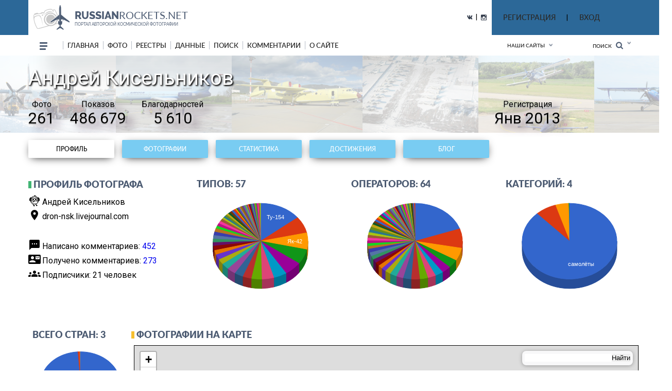

--- FILE ---
content_type: text/html; charset=utf-8
request_url: https://russianrockets.net/u/4283
body_size: 258393
content:
<!DOCTYPE html>
<html lang="en">
<head>
    <meta charset="UTF-8">
    <meta name="viewport"content="width=device-width, user-scalable=no, initial-scale=1.0, maximum-scale=1.0, minimum-scale=1.0">
    <meta http-equiv="X-UA-Compatible" content="ie=edge">
    <link rel="stylesheet" href="/scripts/css/jquery.formstyler.css">
    <link rel="stylesheet" href="/scripts/css/jquery.formstyler.theme.css">
    <link rel="stylesheet" href="/scripts/slick/slick.css">
    <link rel="stylesheet" href="/scripts/slick/slick-theme.css">
    <link rel="stylesheet" href="/scripts/css/flexbox.css">
    <link rel="stylesheet" href="/scripts/css/normalize.css">
    <link rel="stylesheet" href="/scripts/css/magnific-popup.css">
    <link rel="stylesheet" href="/scripts/stylev2.css?134">
    <link rel="stylesheet" href="/scripts/css/media.css?48">
    <link rel="icon" type="image/png" href="/scripts/_imgs/penpen-2.png" />
    <script src="/scripts/js/jquery-3.2.1.min.js"></script>
    <script src="/scripts/scripts.js?30" type="text/javascript"></script>
    <link href="https://cdnjs.cloudflare.com/ajax/libs/select2/4.0.3/css/select2.min.css" rel="stylesheet" />
    <script src="https://cdnjs.cloudflare.com/ajax/libs/select2/4.0.3/js/select2.min.js"></script>
    <!-- =========================  -extra styles-  ========================= -->
    <style>
        .menu-new-photo { display: none; }
        input::placeholder { color: #c9c9c9; }
.header__bg { background-color: rgb(44, 104, 152); }    </style>
<meta name="description" content="Реестры, фотографии ракет, спутников, космических аппаратов">
<meta name="keywords" content="Ракета, Спутник, Союз, Ангара, Восток, Восход, Протон">
<title>! russianrockets.net ! наш космос</title>
<script>userAirlines = new Array(-1,-2,2232);</script><script>userFriends = new Array(-1,-2);</script><script>userTypes = new Array(-1,-2);</script><script>userLocations = new Array(-1,-2);</script>    
</head>
<body>
    <style>
        #popupz {
            display: none;
            position: fixed;
            left: 763px;
            top: 100px;
            width: 250px;
            background-color: white;
            z-index: 1000001;
            padding: 5px !important;
            border: unset !important;
            box-shadow: 0px 9px 20px 0px #03A9F4 !important;
            border-radius: 5px !important;
            font-size: 16px !important;
            font-family: Roboto !important;
            text-align: center;
        }
    </style>
    
    <div id="popupz"></div>
    
<!-- =========================  -HTML5-header-section-start-  ========================= -->


<header class="mobileOnly">
    <div id="upload_overlayMob" style="display: none;" onclick="hideUploadOverlays();"></div>
    <div class="topWhiteRow">
        <!--<div class="dotsMenu activeToggleElement">
            <ul class="onFocusMenu isPopup">
                <li><a href="#">Антонов</a></li>
                <li><a href="#">Бериев</a></li>
                <li><a href="#">Ильюшин</a></li>
                <li><a href="#">Иркут</a></li>
                <li><a href="#">Камов</a></li>
                <li><a href="#">КВЗ</a></li>
                <li><a href="#">LET Aircraft Industries</a></li>
                <li><a href="#">Лисунов</a></li>
                <li><a href="#">Микоян и Гуревич</a></li>
                <li><a href="#">Миль</a></li>
                <li><a href="#">Мясищев</a></li>
                <li><a href="#">PZL</a></li>
                <li><a href="#">Сухой</a></li>
                <li><a href="#">Техноавиа</a></li>
                <li><a href="#">Туполев</a></li>
                <li><a href="#">Яковлев</a></li>
            </ul>
        </div>//-->
        <div class="planesLogo" style="padding-left: 15px;">
            <div class="imgLogoWrapper">
                <a href="/"><img src="/scripts/img/logotip.png" alt="planesLogo" class="logo"></a>
            </div>
            <div class="textLogo">
                <div class="row1">
                    <a href="/"><span class="bold">RUSSIAN</span>ROCKETS.NET</a>
                </div>
                <div class="row2">
                    <a href="/">портал авторской космической фотографии</a>
                </div>
            </div>
        </div>
    </div>
    <div class="blueRow">
        <div class="hamburgerMenu activeToggleElement">
            <div class="line"></div>
            <div class="line"></div>
            <div class="line"></div>
            <ul class="menuList isPopup">
                <li><a href="/">Главная</a></li>
                <li class="expandable">
                    <a href="#">Фото</a>
                    <ul class="subMenu">
                        <li><a href="/new">Новые</a></li>
                        <li><a href="/today">Фото дня</a></li>
                        <li><a href="/7days">Фото недели</a></li>
                        <li><a href="/we">Фотографы</a></li>
                        <li><a href="/bigyear">Конкурс "Большой год"</a></li>
                                                                                                                            <li><a href="/planetypes">Типы РН и КА</a></li>
                            <li><a href="/locations">Локации</a></li>
                                                                    </ul>
                </li>
                                <li class="expandable">
                    <a href="#">Реестры</a>
                    <ul class="subMenu">
                                                                                                                            <li><a href="/registr">Реестры РН и КА</a></li>
                            <li><a href="/airlist">Операторы</a></li>
                            <li><a href="/monuments">Памятники РН и КА</a></li>
                            <li><a href="/museums">Музеи космонавтики</a></li>
                            <li><a href="/lastregs">Обновления реестра</a></li>
                                            </ul>
                </li>
                                                <!--<li><a href="http://trips.ly/" target="_blank">ПУТЕШЕСТВИЯ!</a></li>//-->
                                    <li><a href="/ssearch">Поиск</a></li>
                                                <li><a href="/comments">Комментарии</a></li>
                <li class="expandable">
                    <a href="#">О сайте</a>
                    <ul class="subMenu">
                        <li><a href="/us">О нас</a></li>
                        <li><a href="/u/7/blog">Новости сайта</a></li>
                        <li><a href="/add#rules">Правила сайта</a></li>
                        <li><a href="/mailto/admins">Обратная связь</a></li>
                        <li><a href="/sitemap">Карта сайта</a></li>
                                            </ul>
                </li>
            </ul>
        </div>
        <div class="separator"></div>
        
        
        
        <div class="loginAndExtendedSearch">
                            <div class="notLoggedIn activeToggleElement">
                    <img src="/scripts/_imgs/mobileMenu/login.png" alt="Login" class="login">
                    <div class="loginPopup isPopup">
                        <div class="title">Вход в личный кабинет</div>
                        <div class="loginPopupContent">
                            <form action='/' method='POST'>
                                <input type="hidden" name="action" value="login">
                                <input type="hidden" name="urltogo" value="/u/4283">
                                <input type="hidden" name="ref" value="true">
                                <input required name="username" placeholder="Ваш логин (E-mail)">
                                <input required name="password" type="password" placeholder="Ваш пароль">
                                <button class="loginButton" type="button" onClick="$(this).parent().submit();">Войти</button>
                            </form>
                            <a href="/users/getchangepass">Я забыл(а) пароль</a>
                        </div>
                        <div class="title">Регистрация</div>
                        <div class="loginPopupContent">
                            <form action="/users/registration" method='POST'>
                                <input type="email" name="email" required placeholder="* e-mail">
                                <button class="registerButton" type="button" onClick="$(this).parent().submit();">Зарегистрироваться</button>
                            </form>
                        </div>
                    </div>
                </div>
            
            <form action="/search" method="post" class="extendedSearch activeToggleElement">
                <img src="/scripts/_imgs/mobileMenu/binoculars.png" alt="Extended search">
                <div class="extendedSearchPopup isPopup hideMeMobile">
                    <div class="title">Расширенный поиск</div>
                    <div class="extendedSearchPopupContent">
                        <div class="checkbox">
                            <input id="searchPhotos" name="searchPhotos" value="searchPhotos" type="radio" checked="true">
                            <label for="searchPhotos">Поиск фотографий</label>
                        </div>
                                                <div class="checkbox">
                            <input id="searchInRegistry" name="searchPhotos" value="searchInRegistry" type="radio">
                            <label for="searchInRegistry">Поиск в реестре</label>
                        </div>
                                                <div id="searchListContMobile"></div>
                        <div class="details">
                            <div class="checkbox">
                                <input id="shortDetails" name="searchDetails" value="shortDetails" type="radio" checked="true">
                                <label for="shortDetails">Кратко</label>
                            </div>
                            <div class="checkbox">
                                <input id="muchDetails" name="searchDetails" value="muchDetails" type="radio">
                                <label for="muchDetails">Подробно</label>
                            </div>
                        </div>
                        <input  type="text" id="sereq" placeholder="Введите текст для поиска" name="sereq">
                        <button class="searchButton" type="submit">Искать</button>
                    </div>
                </div>
            </form>
        </div>
        <div class="separator" style="display: none;"></div>
        <div class="langSelectContainer activeToggleElement" style="display: none;">
            <img class="globe" src="/scripts/_imgs/mobileMenu/globe.png" alt="Globe">
            <span class="langSelect">
                <span class="currentLang">rus<span class="arrow"></span></span>
                <ul class="langs isPopup">
                    <li><a href="#">Русский</a></li>
                    <li><a href="#">Английский</a></li>
                </ul>
            </div>
        </div>
    </div>
    <div class="ourSites activeToggleElement">
        <span class="title">Наши сайты</span>
        <span class="glyphicon glyphicon-chevron-down arrow"></span>
        <ul class="ourSitesList isPopup">
            <li><a target="_blank" href="https://russianplanes.net">russianplanes.net</a></li>
            <li><a target="_blank" href="http://russianrockets.net">russianrockets.net</a></li>
            <li><a target="_blank" href="https://russianships.net">russianships.net</a></li>
            <li><a target="_blank" href="http://russiantrains.info">russiantrains.info</a></li>
            <li><a target="_blank" href="http://wingeds.world">wingeds.world</a></li>
        </ul>
    </div>
</header>

<header class="pcOnly">
    <div id="upload_overlay" style="display: none;" onclick="hideUploadOverlays();"></div>
    <div id="popup" style="display: none;"></div>
    <div id="popup2" style="display: none;"></div>
    <div class="header__bg">
            <div class="container">
                <div class="header__cnt d_flex ">
                    <div class="header__block d_flex j_content_between a_items_center">
                        <div class="header__logo">
                            <a href="/" class="d_flex">
                                <img src="/scripts/img/logotip.png">
                                <p style="padding-top: 7px;">
                                    <strong>russian<span>rockets.net</span></strong>                                    портал авторской космической фотографии                                </p>
                            </a>
                        </div>
                        <div class=" d_flex j_content_end a_items_center" style="position: relative; top: -1px;">
                            
                            <!--<a href="https://www.facebook.com/"><img src="/scripts/img/facebook.png"></a> |
                                <a href="https://ok.ru/"><img src="/scripts/img/odno.png"></a>//-->
                            <a href="https://vk.com/rplanes" target="_blank"><img src="/scripts/img/contact.png"></a>
                            &nbsp; | &nbsp;
                            <a href="https://www.instagram.com/russianplanesnet/" target="_blank"><img src="/scripts/img/instagram.png" style="position: relative; top: 2px;"></a>
                        </div>  
                    </div>
                    <div class="header-href-padd d_flex j_content_between a_items_center">
                        <div class="sidenav-language-block sidenav-language-block2 min-bloch-ready">
                            <ul>
                                <li>
                                    <a href="javascript:;">РЕГИСТРАЦИЯ</a>
                                    <ul id="loginPopup2" class="hideMeOnOverlay">
                                        <div class="menu-new-photo">
                                            <div class="menu-new-photo__img" style="background-image: url('/scripts/img/photo-1.jpg');">
                                                <div class="searchDiv">
                                                    <!--Кто весел &mdash; тот смеётся//-->
                                                </div>
                                            </div>
                                            <div class="menu-new-photo__plen">
                                                <img src="/scripts/img/reg-a.png">
                                            </div>
                                            <div style="height: 80px; text-align: left;">
                                                <form action="/users/registration" method="POST"  id="regform">
                                                    <div class="just_text" style="padding-left: 10px;">Регистрация для публикации фотографий и комментариев:</div>
                                                    <input type="hidden" name="action" value="login">
                                                    <input type="hidden" name="urltogo" value="/u/4283">
                                                    <input type="hidden" name="ref" value="true">
                                                    <input class="searchForm" name="email" id="regmail" placeholder="e-mail"
                                                        onfocus="$('#loginPopup2').addClass('fixVisiblePopup'); $('#upload_overlay').show(); console.log(1); ">
                                                    <input type="submit" class="searchButton" value="GO">
                                                </form>
                                            </div>
                                        </div>
                                    </ul>
                                </li>
                            </ul>
                        </div>
                        |
                        <div class="sidenav-language-block sidenav-language-block2 min-bloch-ready">
                            <ul>
                                <li>
                                    <a href="javascript:;">ВХОД</a>
                                    <ul id="loginPopup" class="hideMeOnOverlay">
                                        <div class="menu-new-photo">
                                            <div class="menu-new-photo__img" style="background-image: url('/scripts/img/photo-3.jpg');">
                                                <div class="searchDiv">
                                                    <!--Кто весел &mdash; тот смеётся//-->
                                                </div>
                                            </div>
                                            <div class="menu-new-photo__plen">
                                                <img src="/scripts/img/about-2.png">
                                            </div>
                                            <div style="height: 80px; text-align: left;">
                                                <form action="/" method="POST">
                                                    <div class="just_text" style="padding-left: 10px;">Авторизация на сайте:</div>
                                                    <input type="hidden" name="action" value="login">
                                                    <input type="hidden" name="urltogo" value="/u/4283">
                                                    <input type="hidden" name="ref" value="true">
                                                    <input class="searchForm" name="username" id="loginemail" placeholder="логин (емейл)"
                                                        onfocus="$('#loginPopup').addClass('fixVisiblePopup'); $('#upload_overlay').show(); console.log(2);">
                                                    <input class="searchForm" name="password" id="loginpass" type="text" placeholder="пароль"
                                                        onfocus="$('#loginPopup').addClass('fixVisiblePopup'); $('#upload_overlay').show(); console.log(3);">
                                                    <input type="submit" class="searchButton" value="GO">
                                                </form>
                                            </div>
                                            <div class="just_text" style="text-align: left;">
                                                <a href="/users/getchangepass" class="thic">Забыт пароль? Восстановить</a>
                                            </div>
                                        </div>
                                    </ul>
                                </li>
                            </ul>
                        </div>
                        &nbsp;&nbsp;&nbsp;&nbsp;&nbsp;&nbsp;&nbsp;&nbsp;&nbsp;&nbsp;&nbsp;&nbsp;&nbsp;
                        <!--
                        // пока уберём кнопку смены языка
                        <div class="select-language-block">
                            <label>
                                <select>
                                    <option value="0">rus</option>

                                    <option value="">•   Русский</option>
                                    <option value="">•   English</option>

                                </select>
                            </label>
                        </div>//-->
                    </div>
                </div>
        </div>
    </div>
    
    <div class="header__min__bg header-menu-container pcOnly">
        <div class="container">
            <div class="header__min d_flex j_content_between a_items_center">
                <div class="header-menu d_flex a_items_center">
                    <div class="open-menu">
                        <span></span>
                        <span></span>
                        <span></span>
                        <span></span>
                    </div>
                    <div class="for-mobile-bg"></div>
                    <div class="menu-cnt d_flex  j_content_between mobile-bg-1">
                        <div id="mySidenav" class="sidenav">
                            <ul class="menu d_flex a_items_center j_content_between f_wrap">
                                <li>
                                    <span></span>
                                    <span></span>
                                    <span></span>
                                </li>
                                <li><a href="/">Главная</a>
                                </li>
                                <li><a href="/new">фото</a>
                                    <ul>
                                        <li>
                                            <div class="menu-new-photo">
                                                <div class="from-country-info">
                                                    <div class="reviews-min-text-hrefs menu-new-photo__href">
                                                        <ul class="">
                                                            <li class="click-reviews country-city-min  active-href" data-catalog="Новые фотографии">
                                                                <a href="/new">НОВЫЕ ФОТОГРАФИИ</a>
                                                            </li>
                                                            <li class="click-reviews country-city-min" data-catalog="Фото дня">
                                                                <a href="/today">ФОТО ДНЯ</a>
                                                            </li>
                                                            <li class="click-reviews country-city-min" data-catalog="Фото недели">
                                                                <a href="/7days">ФОТО НЕДЕЛИ</a>
                                                            </li>
                                                            <li class="click-reviews country-city-min" data-catalog="Фотографы">
                                                                <a href="/we">ФОТОГРАФЫ</a>
                                                            </li>
                                                            <li class="click-reviews country-city-min" data-catalog="Большой год">
                                                                <a href="/bigyear">КОНКУРС "БОЛЬШОЙ ГОД"</a>
                                                            </li>
                                                            
                                                                                                                        
                                                                                                                        
                                                                                                                        
                                                                                                                        <li class="click-reviews country-city-min" data-catalog="Типы ВС">
                                                                <a href="/planetypes">ТИПЫ РН и КА</a>
                                                            </li>
                                                            <li class="click-reviews country-city-min" data-catalog="Аэродромы">
                                                                <a href="/locations">ЛОКАЦИИ</a>
                                                            </li>
                                                                                                                        
                                                                                                                    </ul>
                                                    </div>
                                                    <div class="reviews-min-info">
                                                            <div class="reviews-min-block-js" data-catalog="Новые фотографии">
                                                                <div class="menu-new-photo__img" style="background-image: url('/scripts/img/photo-1.jpg');"></div>
                                                                <div class="menu-new-photo__plen"><img src="/scripts/img/photo-1.png"></div>
                                                                <div class="menu-new-photo__text">
                                                                    <h3>Раздел для тех, кто хочет быстро и без лишних усилий посмотреть самые свежие
                                                                    фотографии из авиационных фотохроник всего мира</h3>
                                                                </div>
                                                            </div>
    
                                                            <div class="reviews-min-block-js" data-catalog="Фото дня">
                                                                <div class="menu-new-photo__img" style="background-image: url('/scripts/img/photo-2.jpg');"></div>
                                                                <div class="menu-new-photo__plen"><img src="/scripts/img/photo-2.png" style="position: relative; top: -13px; left: 5px;"></div>
                                                                <div class="menu-new-photo__text" style="position: relative; top: -14px;">
                                                                    <h3>Иногда всего один кадр может вызвать бурю эмоций или рассказать целую историю.
                                                                    Именно такие фотографии и попадают в нашу ежедневную рубрику "Фото дня"</h3>
                                                                </div>
                                                            </div>
                                                            <div class="reviews-min-block-js" data-catalog="Фото недели">
                                                                <div class="menu-new-photo__img" style="background-image: url('/scripts/img/photo-3.jpg');"></div>
                                                                <div class="menu-new-photo__plen"><img src="/scripts/img/photo-3.png"></div>
                                                                <div class="menu-new-photo__text">
                                                                    <h3>Предлагаем посмотреть подборку лучших фото про авиацию за последнюю неделю.
                                                                    Давайте посмотрим вместе, как прошла неделя у авиаторов всего мира</h3>
                                                                </div>
                                                            </div> 
                                                            <div class="reviews-min-block-js" data-catalog="Фотографы">
                                                                <div class="menu-new-photo__img" style="background-image: url('/scripts/img/photo-4.jpg');"></div>
                                                                <div class="menu-new-photo__plen"><img src="/scripts/img/photo-4.png" style="position: relative; top: 5px;"></div>
                                                                <div class="menu-new-photo__text" style="position: relative; top: 7px;">
                                                                    <h3>Наши фотографы и их лучшие кадры</h3>
                                                                </div>
                                                            </div>
                                                            <div class="reviews-min-block-js" data-catalog="Большой год">
                                                                <div class="menu-new-photo__img" style="background-image: url('/scripts/img/photo-1.jpg');"></div>
                                                                <div class="menu-new-photo__plen"><img src="/scripts/img/photo-1.png"></div>
                                                                <div class="menu-new-photo__text">
                                                                    <h3>Кто из фотографов снял больше всего типов за год</h3>
                                                                </div>
                                                            </div> 
    
                                                            <div class="reviews-min-block-js" data-catalog="Типы ВС">
                                                                <div class="menu-new-photo__img" style="background-image: url('/scripts/img/photo-5.jpg');"></div>
                                                                <div class="menu-new-photo__plen"><img src="/scripts/img/photo-5.png" style="position: relative; top: 23px;"></div>
                                                                <div class="menu-new-photo__text" style="position: relative; top: 33px;">
                                                                    <h3>В данном разделе вы найдёте информацию и фотографии почти пятиста типов воздушных судов
                                                                    отечественного производства</h3>
                                                                </div>
                                                            </div>
                                                            <div class="reviews-min-block-js" data-catalog="Аэродромы">
                                                                <div class="menu-new-photo__img" style="background-image: url('/scripts/img/photo-6.jpg');"></div>
                                                                <!--<div class="menu-new-photo__plen"><img src="/scripts/img/photo-6.png"></div>//-->
                                                                <div class="menu-new-photo__text" style="position: relative; top: 29px;">
                                                                    <h3>Мы представляем список и фотографии аэродромов (музеев, фондов и прочих возможных мест съёмки авиатехники)</h3>
                                                                </div>
                                                            </div>
                                                            <div class="reviews-min-block-js" data-catalog="Добавить">
                                                                <div class="menu-new-photo__img" style="background-image: url('/scripts/img/photo-4.jpg');"></div>
                                                                <div class="menu-new-photo__plen"><img src="/scripts/img/photo-4.png" style="position: relative; top: 5px;"></div>
                                                                <div class="menu-new-photo__text" style="position: relative; top: 7px;">
                                                                    <h3>Поделитесь своими фотографиями с посетителями сайта</h3>
                                                                </div>
                                                            </div>
                                                        </div>
                                                </div>
                                            </div>   
                                        </li>
                                    </ul>
                                </li>
                                                                <li><a href="/registr">реестры</a>
                                    <ul>
                                        <li>
                                            <div class="menu-new-photo">
                                                <div class="from-country-info">
                                                    <div class="reviews-min-text-hrefs-3 menu-new-photo__href registr">
                                                        <ul class="">
                                                                                                                        
                                                                                                                        <li class="click-reviews-3 country-city-min  active-href" data-catalog="Реестры ВС">
                                                                <a href="/registr">РЕЕСТРЫ РН и КА</a>
                                                            </li>
                                                            <li class="click-reviews-3 country-city-min" data-catalog="Авиапамятники">
                                                                <a href="/monuments">КОСМОПАМЯТНИКИ</a>
                                                            </li>
                                                            <li class="click-reviews-3 country-city-min" data-catalog="Музеи авиации">
                                                                <a href="/museums">МУЗЕИ КОСМОНАВТИКИ</a>
                                                            </li>
                                                                                                                        
                                                                                                                        
                                                                                                                        
                                                            <li class="click-reviews-3 country-city-min" data-catalog="Обновления реестра">
                                                                <a href="/lastregs">ОБНОВЛЕНИЯ РЕЕСТРА</a>
                                                            </li>
                                                            
                                                                                                                    </ul>
                                                    </div>
                                                    <div class="reviews-min-info-3 registr2">
                                                            <div class="reviews-min-block-js" data-catalog="Реестры ВС">
                                                                <div class="menu-new-photo__img" style="background-image: url('/scripts/img/reg-1.jpg');"></div>
                                                                <div class="menu-new-photo__plen"><img src="/scripts/img/04ir.png" style="position: relative; top: -10px;"></div>
                                                                <div class="menu-new-photo__text" style="position: relative; top: -10px;">
                                                                    <div style="height: 145px;">
                                                                        <h3>Реестры - списки построенных ВС с фотографиями,
                                                                        описанием их истории и другими подробностями.<BR><BR>
                                                                        Реестры составляются энтузиастами авиации на основании фотографий, расписания, открытых
                                                                        данных и новостей от операторов и производителей.</h3>
                                                                    </div>
                                                                </div>
                                                            </div>
    
                                                            <div class="reviews-min-block-js" data-catalog="Авиакомпании">
                                                                <div class="menu-new-photo__img" style="background-image: url('/scripts/img/reg-2.jpg');"></div>
                                                                <div class="menu-new-photo__plen"><img src="/scripts/img/reg-2.png" style="position: relative; top: 18px; left: 5px;"></div>
                                                                <div class="menu-new-photo__text" style="position: relative; top: 20px;">
                                                                    <div>
                                                                        <h3>Список авиакомпаний, эксплуатирующих ВС
                                                                        отечественного производства в настоящее время или в прошлом.<BR><BR>
                                                                        Список составляется энтузиастами авиации на основании фотографий, расписания,
                                                                        открытых данных от операторов и регуляторов ВТ.</h3>
                                                                    </div>
                                                                </div>
                                                            </div>
                                                            <div class="reviews-min-block-js" data-catalog="МГА/Аэрофлот">
                                                                <div class="menu-new-photo__img" style="background-image: url('/scripts/img/reg-3.jpg');"></div>
                                                                <div class="menu-new-photo__plen"><img src="/scripts/img/reg-3.png" style="position: relative; top: -12px; left: 5px;"></div>
                                                                <div class="menu-new-photo__text" style="position: relative; top: -13px;">
                                                                    <div style="height: 142px;">
                                                                        <h3>МГА - Министерство гражданской авиации СССР, собирательное название - Аэрофлот,
                                                                        правопреемник - Министерство транспорта РФ.<BR><BR>
                                                                        На этой странице собрана история и структура МГА, а также реестры управлений и отрядов МГА.</h3>
                                                                    </div>
                                                                </div>
                                                            </div> 
                                                            <div class="reviews-min-block-js" data-catalog="Авиапамятники">
                                                                <div class="menu-new-photo__img" style="background-image: url('/scripts/img/reg-4.jpg');"></div>
                                                                <div class="menu-new-photo__plen"><img src="/scripts/img/reg-4.png" style="position: relative; top: -66px;"></div>
                                                                <div class="menu-new-photo__text" style="position: relative; top: -65px;">
                                                                    <div style="height: 90px;">
                                                                        <h3>Некоторые самолёты и вертолёты после списания устанавливаются в качестве памятников
                                                                        и в музеях.<BR><BR>
                                                                        В этом разделе на карте отмечены все известные авиапамятники по всему миру!</h3>
                                                                    </div>
                                                                </div>
                                                            </div>
                                                            <div class="reviews-min-block-js" data-catalog="Маяки России">
                                                                <div class="menu-new-photo__img" style="background-image: url('/scripts/img/reg-4.jpg');"></div>
                                                                <div class="menu-new-photo__plen"><img src="/scripts/img/reg-4.png" style="position: relative; top: -66px;"></div>
                                                                <div class="menu-new-photo__text" style="position: relative; top: -65px;">
                                                                    <div style="height: 90px;">
                                                                        <h3>Маяки России<BR><BR></h3>
                                                                    </div>
                                                                </div>
                                                            </div>
                                                            <div class="reviews-min-block-js" data-catalog="Шлюзы России">
                                                                <div class="menu-new-photo__img" style="background-image: url('/scripts/img/reg-2.jpg');"></div>
                                                                <div class="menu-new-photo__plen"><img src="/scripts/img/reg-2.png" style="position: relative; top: -66px;"></div>
                                                                <div class="menu-new-photo__text" style="position: relative; top: -65px;">
                                                                    <div style="height: 90px;">
                                                                        <h3>Шлюзы России<BR><BR></h3>
                                                                    </div>
                                                                </div>
                                                            </div>
                                                            <div class="reviews-min-block-js" data-catalog="Музеи авиации">
                                                                <div class="menu-new-photo__img" style="background-image: url('/scripts/img/reg-5.jpg');"></div>
                                                                <div class="menu-new-photo__plen"><img src="/scripts/img/reg-5.png" style="position: relative; top: 7px;"></div>
                                                                <div class="menu-new-photo__text" style="position: relative; top: 8px;">
                                                                    <div>
                                                                        <h3>Подробная информация обо всех авиационных музеях и коллекциях, где представлены
                                                                        отечественные ВС.<BR><BR>
                                                                        Контакты, режим работы, описание, история - и, конечно, фотографии.</h3>
                                                                    </div>
                                                                </div>
                                                            </div>
                                                            <div class="reviews-min-block-js" data-catalog="Обновления реестра">
                                                                <div class="menu-new-photo__img" style="background-image: url('/scripts/img/reg-6.jpg');"></div>
                                                                <div class="menu-new-photo__plen"><img src="/scripts/img/reg-6.png" style="position: relative; top: 7px;"></div>
                                                                <div class="menu-new-photo__text" style="position: relative; top: 7px;">
                                                                    <div>
                                                                        <h3>Лента обновлений по всем реестрам самолётов и вертолётов.</h3>
                                                                    </div>
                                                                </div>
                                                            </div>
                                                            <div class="reviews-min-block-js" data-catalog="Ан-124">
                                                                <div class="menu-new-photo__img" style="background-image: url('/scripts/img/reg-7.jpg');"></div>
                                                                <div class="menu-new-photo__plen"><img src="/scripts/img/reg-7.png" style="position: relative; top: -15px;"></div>
                                                                <div class="menu-new-photo__text" style="position: relative; top: -16px;">
                                                                    <div style="height: 139px;">
                                                                        <h3>Ан-124 "Руслан" - крупнейший в мире по грузоподъёмности серийный транспортный самолёт.<BR><BR>
                                                                        Предназначен для перевозки до 150 тонн груза на расстояния до 12 тысяч км.<BR><BR>
                                                                        Построено: 55 (1982-2004)</h3>
                                                                    </div>
                                                                </div>
                                                            </div>
                                                            <div class="reviews-min-block-js" data-catalog="Ан-148/158">
                                                                <div class="menu-new-photo__img" style="background-image: url('/scripts/img/reg-8.jpg');"></div>
                                                                <div class="menu-new-photo__plen"><img src="/scripts/img/reg-8.png" style="position: relative; top: 11px;"></div>
                                                                <div class="menu-new-photo__text" style="position: relative; top: 11px;">
                                                                    <div>
                                                                        <h3>Ан-148, Ан-158 - семейство пассажирских самолётов, предназначенное для перевозки 80-100
                                                                        пассажиров<BR>на расстояния до 4000 км.<BR><BR>
                                                                        Построено: 47 (2004-н.в.)</h3>
                                                                    </div>
                                                                </div>
                                                            </div>
                                                            <div class="reviews-min-block-js" data-catalog="Бе-200">
                                                                <div class="menu-new-photo__img" style="background-image: url('/scripts/img/reg-9.jpg');"></div>
                                                                <div class="menu-new-photo__plen"><img src="/scripts/img/reg-9.png" style="position: relative; top: 5px;"></div>
                                                                <div class="menu-new-photo__text" style="position: relative; top: 6px;">
                                                                    <div>
                                                                        <h3>Бе-200 - реактивный самолёт-амфибия. Предназначен для перевозки до 8 тонн груза или до
                                                                        12 м3 воды в баках, или<BR>до 64 пассажиров на дальность до 3100 км.<BR><BR>
                                                                        Доступен в противопожарном варианте.<BR><BR>
                                                                        Построено: 17 (1998-н.в.)</h3>
                                                                    </div>
                                                                </div>
                                                            </div>
                                                            <div class="reviews-min-block-js" data-catalog="Ил-96">
                                                                <div class="menu-new-photo__img" style="background-image: url('/scripts/img/reg-a.jpg');"></div>
                                                                <div class="menu-new-photo__plen"><img src="/scripts/img/reg-a.png" style="position: relative; top: -18px;"></div>
                                                                <div class="menu-new-photo__text" style="position: relative; top: -18px;">
                                                                    <div style="height: 137px;">
                                                                        <h3>Ил-96 - семейство широкофюзеляжных дальнемагистральных самолётов, предназначенное для
                                                                        перевозки<BR>до 300 пассажиров или до 92 тонн груза.<BR><BR>
                                                                        Построено: 30 (1988-н.в.)</h3>
                                                                    </div>
                                                                </div>
                                                            </div>
                                                            <div class="reviews-min-block-js" data-catalog="SSJ-100">
                                                                <div class="menu-new-photo__img" style="background-image: url('/scripts/img/reg-b.jpg');"></div>
                                                                <div class="menu-new-photo__plen"><img src="/scripts/img/reg-b.png" style="position: relative; top: -3px;"></div>
                                                                <div class="menu-new-photo__text" style="position: relative; top: -3px;">
                                                                    <div style="height: 152px;">
                                                                        <h3>SSJ-100 - ближнемагистральный пассажирский самолёт, разработанный компанией ГСС
                                                                        при участии Alenia Aeronautica и Boeing.
                                                                        Предназначен для перевозки до 98 пассажиров на расстояния до 3000 км.<BR><BR>
                                                                        Построено: 195 (2008-н.в.)</h3>
                                                                    </div>
                                                                </div>
                                                            </div>
                                                            <div class="reviews-min-block-js" data-catalog="Ту-154">
                                                                <div class="menu-new-photo__img" style="background-image: url('/scripts/img/reg-c.jpg');"></div>
                                                                <div class="menu-new-photo__plen"><img src="/scripts/img/reg-c.png" style="position: relative; top: 5px;"></div>
                                                                <div class="menu-new-photo__text" style="position: relative; top: 5px;">
                                                                    <div>
                                                                        <h3>Ту-154 - семейство среднемагистральных самолётов, предназначенное для перевозки 150-180
                                                                        пассажиров на расстояния до 5000 км.<BR>
                                                                        Самый красивый самолёт в мире!<BR><BR>
                                                                        Построено: 926 (1968-2012)</h3>
                                                                    </div>
                                                                </div>
                                                            </div>
                                                            <div class="reviews-min-block-js" data-catalog="Ту-204/214">
                                                                <div class="menu-new-photo__img" style="background-image: url('/scripts/img/reg-d.jpg');"></div>
                                                                <div class="menu-new-photo__plen"><img src="/scripts/img/reg-d.png" style="position: relative; top: -11px;"></div>
                                                                <div class="menu-new-photo__text" style="position: relative; top: -11px;">
                                                                    <div style="height: 144px;">
                                                                        <h3>Ту-204, Ту-214 - семейство средне-дальнемагистральных самолётов, предназначенное для перевозки
                                                                        160-210 пассажиров на расстояния до 8000 км.<BR><BR>
                                                                        Построено: 86 (1989-н.в.)</h3>
                                                                    </div>
                                                                </div>
                                                            </div>
                                                            <div class="reviews-min-block-js" data-catalog="Як-42">
                                                                <div class="menu-new-photo__img" style="background-image: url('/scripts/img/reg-e.jpg');"></div>
                                                                <div class="menu-new-photo__plen"><img src="/scripts/img/reg-e.png" style="position: relative; top: 16px;"></div>
                                                                <div class="menu-new-photo__text" style="position: relative; top: 14px;">
                                                                    <div>
                                                                        <h3>Як-42 - среднемагистральный пассажирский самолёт, предназначенный для перевозки 100-120
                                                                        пассажиров на расстояния до 2500 км.<BR><BR>
                                                                        Построено: 187 (1975-2003)</h3>
                                                                    </div>
                                                                </div>
                                                            </div>
                                                            
                                                            <div class="reviews-min-block-js" data-catalog="Добавить карточку">
                                                                <div class="menu-new-photo__img" style="background-image: url('/scripts/img/reg-1.jpg');"></div>
                                                                <div class="menu-new-photo__plen"><img src="/scripts/img/04ir.png" style="position: relative; top: -10px;"></div>
                                                                <div class="menu-new-photo__text" style="position: relative; top: -10px;">
                                                                    <div style="height: 145px;">
                                                                        <h3>Добавление новой карточки в реестре, доступно только для редакторов реестра</h3>
                                                                    </div>
                                                                </div>
                                                            </div>
                                                            <div class="reviews-min-block-js" data-catalog="Контроль">
                                                                <div class="menu-new-photo__img" style="background-image: url('/scripts/img/reg-e.jpg');"></div>
                                                                <div class="menu-new-photo__plen"><img src="/scripts/img/reg-e.png" style="position: relative; top: 16px;"></div>
                                                                <div class="menu-new-photo__text" style="position: relative; top: 14px;">
                                                                    <div>
                                                                        <h3>Контроль карточек по соответствию данных и фотографий</h3>
                                                                    </div>
                                                                </div>
                                                            </div>
                                                        </div>
                                                </div>
                                            </div>   
                                        </li>
                                    </ul>
                                </li>
                                                                                                <li><a href="/data">данные</a>
                                    <ul>
                                        <li>
                                            <div class="menu-new-photo opendata">
                                                <div class="from-country-info">
                                                    <div class="reviews-min-text-hrefs-4 menu-new-photo__href opendata">
                                                        <ul class="">
                                                                                                                                                                                                                                            </ul>
                                                    </div>
                                                    <div class="reviews-min-info-4">
                                                            <div class="reviews-min-block-js" data-catalog="АВИАПЕРЕВОЗКИ">
                                                                <div class="menu-new-photo__img" style="background-image: url('/scripts/img/data-1.jpg');"></div>
                                                                <div class="menu-new-photo__plen"><img src="/scripts/img/data-1.png"></div>
                                                                <div class="menu-new-photo__text">
                                                                    <h3>Статистика по перевозкам пассажиров и грузов авиационным транспортом</h3>
                                                                </div>
                                                            </div>
                                                            <div class="reviews-min-block-js" data-catalog="РЕЕСТР ВС РФ">
                                                                <div class="menu-new-photo__img" style="background-image: url('/scripts/img/data-3.jpg');"></div>
                                                                <div class="menu-new-photo__plen"><img src="/scripts/img/data-3.png" style="position: relative; top: 35px;"></div>
                                                                <div class="menu-new-photo__text" style="position: relative; top: 35px;">
                                                                    <h3>Действующий государственный реестр гражданской авиации РФ.<BR>
                                                                    Открытые данные Министерства Транспорта РФ.</h3>
                                                                </div>
                                                            </div> 
                                                            <div class="reviews-min-block-js" data-catalog="СЛГ ВС РФ">
                                                                <div class="menu-new-photo__img" style="background-image: url('/scripts/img/data-2.jpg');"></div>
                                                                <div class="menu-new-photo__plen"><img src="/scripts/img/data-2.png" style="position: relative; top: -8px;"></div>
                                                                <div class="menu-new-photo__text"style="position: relative; top: -8px;">
                                                                    <h3>Действующие сертификаты лётной годности воздушных судов РФ.<BR>
                                                                    Открытые данные Министерства Транспорта РФ.</h3>
                                                                </div>
                                                            </div>
                                                            <div class="reviews-min-block-js" data-catalog="АК ГА РФ">
                                                                <div class="menu-new-photo__img" style="background-image: url('/scripts/img/data-4.jpg');"></div>
                                                                <div class="menu-new-photo__plen"><img src="/scripts/img/data-4.png" style="position: relative; top: 6px;"></div>
                                                                <div class="menu-new-photo__text" style="position: relative; top: 6px;">
                                                                    <h3>Авиационные компании - операторы гражданской авиации РФ.<BR>
                                                                    Открытые данные Министерства Транспорта РФ.</h3>
                                                                </div>
                                                            </div>
    
                                                            <div class="reviews-min-block-js" data-catalog="АП ГА РФ">
                                                                <div class="menu-new-photo__img" style="background-image: url('/scripts/img/data-5.jpg');"></div>
                                                                <div class="menu-new-photo__plen"><img src="/scripts/img/data-5.png" style="position: relative; top: 8px;"></div>
                                                                <div class="menu-new-photo__text" style="position: relative; top: 6px;">
                                                                    <h3>Аэропорты - операторы аэродромов гражданской авиации РФ.<BR>
                                                                    Открытые данные Министерства Транспорта РФ.</h3>
                                                                </div>
                                                            </div>
                                                            <div class="reviews-min-block-js" data-catalog="ПРОИЗВОДСТВО ВС">
                                                                <div class="menu-new-photo__img" style="background-image: url('/scripts/img/data-6.jpg');"></div>
                                                                <div class="menu-new-photo__plen"><img src="/scripts/img/data-6.png" style="position: relative; top: 13px;"></div>
                                                                <div class="menu-new-photo__text" style="position: relative; top: 13px;">
                                                                    <h3>Сводные данные по выпуску отечественных самолётов и вертолётов разных классов
                                                                    по данным реестров RussianPlanes.net</h3>
                                                                </div>
                                                            </div>
                                                            <div class="reviews-min-block-js" data-catalog="ПРОИЗВОДСТВО СУДОВ">
                                                                <div class="menu-new-photo__img" style="background-image: url('/scripts/img/data-6.jpg');"></div>
                                                                <div class="menu-new-photo__plen"><img src="/scripts/img/data-6.png" style="position: relative; top: 13px;"></div>
                                                                <div class="menu-new-photo__text" style="position: relative; top: 13px;">
                                                                    <h3>Сводные данные по выпуску отечественных судов разных типов
                                                                    по данным реестров RussianShips.net</h3>
                                                                </div>
                                                            </div>
                                                            <div class="reviews-min-block-js" data-catalog="ЗАВОДЫ">
                                                                <div class="menu-new-photo__img" style="background-image: url('/scripts/img/reg-e.jpg');"></div>
                                                                <div class="menu-new-photo__plen"><img src="/scripts/img/reg-e.png" style="position: relative; top: 16px;"></div>
                                                                <div class="menu-new-photo__text" style="position: relative; top: 35px;">
                                                                    <h3>Список заводов, на которых строились ВС</h3>
                                                                </div>
                                                            </div>
                                                            <div class="reviews-min-block-js" data-catalog="РЕСУРСЫ ВС">
                                                                <div class="menu-new-photo__img" style="background-image: url('/scripts/img/data-7.jpg');"></div>
                                                                <div class="menu-new-photo__plen"><img src="/scripts/img/data-7.png" style="position: relative; top: -13px;"></div>
                                                                <div class="menu-new-photo__text" style="position: relative; top: -13px;">
                                                                    <h3>Сводная информация по действующим и историческим ресурсам (в циклах, в годах),
                                                                    назначенным срокам службы и межремонтным интервалам самолётов и вертолётов ГА РФ.</h3>
                                                                </div>
                                                            </div>
                                                            <div class="reviews-min-block-js" data-catalog="АВИАДВИГАТЕЛИ">
                                                                <div class="menu-new-photo__img" style="background-image: url('/scripts/img/data-8.jpg');"></div>
                                                                <div class="menu-new-photo__plen"><img src="/scripts/img/data-8.png" style="position: relative; top: -16px;"></div>
                                                                <div class="menu-new-photo__text" style="position: relative; top: -16px;">
                                                                    <h3>Сводная информация и характеристики отечественных авиационных двигателей.</h3>
                                                                </div>
                                                            </div>
                                                            <div class="reviews-min-block-js" data-catalog="РЕЕСТР ПАСС В">
                                                                <div class="menu-new-photo__img" style="background-image: url('/scripts/img/data-8.jpg');"></div>
                                                                <div class="menu-new-photo__plen"><img src="/scripts/img/data-8.png" style="position: relative; top: -16px;"></div>
                                                                <div class="menu-new-photo__text" style="position: relative; top: -16px;">
                                                                    <h3>Реестр пассажирских вагонов.</h3>
                                                                </div>
                                                            </div>
                                                            <div class="reviews-min-block-js" data-catalog="РЕЕСТР ЛОКОМОТИВОВ">
                                                                <div class="menu-new-photo__img" style="background-image: url('/scripts/img/data-7.jpg');"></div>
                                                                <div class="menu-new-photo__plen"><img src="/scripts/img/data-7.png" style="position: relative; top: -13px;"></div>
                                                                <div class="menu-new-photo__text" style="position: relative; top: -13px;">
                                                                    <h3>Реестр локомотивов.</h3>
                                                                </div>
                                                            </div>
                                                        </div>
                                                </div>
                                            </div>   
                                        </li>
                                    </ul>
                                </li>
                                                                <!--<li><a href="http://trips.ly/" target="_blank" style="color: #771C1C;">ПУТЕШЕСТВИЯ</a></li>//--->
                                                                <!--<li><a href="/news">новости</a></li>//-->
                                <li><a href="/ssearch">поиск</a></li>
                                                                                                <li><a href="/comments">комментарии</a></li>
                                <li><a href="/us">о сайте</a>
                                    <ul>
                                        <li>
                                            <div class="menu-new-photo opendata">
                                                <div class="from-country-info">
                                                    <div class="reviews-min-text-hrefs-5 menu-new-photo__href aboutus">
                                                        <ul class="">
                                                            <li class="click-reviews-5 country-city-min  active-href" data-catalog="О НАС">
                                                                <a href="/us">О НАС</a>
                                                            </li>
                                                            <li class="click-reviews-5 country-city-min" data-catalog="НОВОСТИ САЙТА">
                                                                <a href="/u/7/blog">НОВОСТИ САЙТА</a>
                                                            </li>
                                                            <li class="click-reviews-5 country-city-min" data-catalog="АВИАЧАТ">
                                                                <a href="/dashboard">АВИАЧАТ</a>
                                                            </li>
                                                            <li class="click-reviews-5 country-city-min" data-catalog="ПРАВИЛА САЙТА">
                                                                <a href="/add#rules">ПРАВИЛА САЙТА</a>
                                                            </li>
                                                            <li class="click-reviews-5 country-city-min" data-catalog="ОБРАТНАЯ СВЯЗЬ">
                                                                <a href="/mailto/admins">ОБРАТНАЯ СВЯЗЬ</a>
                                                            </li>
                                                            <li class="click-reviews-5 country-city-min" data-catalog="КАРТА САЙТА">
                                                                <a href="/sitemap">КАРТА САЙТА</a>
                                                            </li>
                                                            <li class="click-reviews-5 country-city-min" data-catalog="АВИААНЕКДОТЫ">
                                                                <a href="/rocktheaviation">АВИААНЕКДОТЫ</a>
                                                            </li>
                                                        </ul>
                                                    </div>
                                                    <div class="reviews-min-info-5">
                                                            <div class="reviews-min-block-js" data-catalog="О НАС">
                                                                <div class="menu-new-photo__img" style="background-image: url('/scripts/img/about-1.jpg');"></div>
                                                                <div class="menu-new-photo__plen"><img src="/scripts/img/about-1.png" style="position: relative; top: -13px;"></div>
                                                                <div class="menu-new-photo__text" style="position: relative; top: -25px;">
                                                                    <h3>Информация о сайте и команде, о целях и достижениях.</h3>
                                                                </div>
                                                            </div>
                                                            <div class="reviews-min-block-js" data-catalog="НОВОСТИ САЙТА">
                                                                <div class="menu-new-photo__img" style="background-image: url('/scripts/img/about-2.jpg');"></div>
                                                                <div class="menu-new-photo__plen"><img src="/scripts/img/about-2.png" style="position: relative; top: 4px;"></div>
                                                                <div class="menu-new-photo__text" style="position: relative; top: -8px;">
                                                                    <h3>Новые разделы, анонсы, изменения в правилах.</h3>
                                                                </div>
                                                            </div>
                                                            <div class="reviews-min-block-js" data-catalog="АВИАЧАТ">
                                                                <div class="menu-new-photo__img" style="background-image: url('/scripts/img/about-3.jpg');"></div>
                                                                <div class="menu-new-photo__plen"><img src="/scripts/img/about-3.png" style="position: relative; top: -12px;"></div>
                                                                <div class="menu-new-photo__text" style="position: relative; top: -24px;">
                                                                    <h3>Доска для сообщений на свободную тему.</h3>
                                                                </div>
                                                            </div> 
                                                            <div class="reviews-min-block-js" data-catalog="ПРАВИЛА САЙТА">
                                                                <div class="menu-new-photo__img" style="background-image: url('/scripts/img/about-4.jpg');"></div>
                                                                <div class="menu-new-photo__plen"><img src="/scripts/img/about-6.png" style="position: relative; top: -4px;"></div>
                                                                <div class="menu-new-photo__text" style="position: relative; top: -16px;">
                                                                    <h3>Правила поведения на сайте, правила и стандарты публикации фотографий, правила модерации фотографий.</h3>
                                                                </div>
                                                            </div>
    
                                                            <div class="reviews-min-block-js" data-catalog="ОБРАТНАЯ СВЯЗЬ">
                                                                <div class="menu-new-photo__img" style="background-image: url('/scripts/img/about-5.jpg');"></div>
                                                                <div class="menu-new-photo__plen"><img src="/scripts/img/about-5.png" style="position: relative; top: 5px;"></div>
                                                                <div class="menu-new-photo__text" style="position: relative; top: -7px;">
                                                                    <h3>Если вам есть о чём нам рассказать: о реестрах, о самолётах, о мероприятиях.</h3>
                                                                </div>
                                                            </div>
                                                            <div class="reviews-min-block-js" data-catalog="КАРТА САЙТА">
                                                                <div class="menu-new-photo__img" style="background-image: url('/scripts/img/about-6.jpg');"></div>
                                                                <div class="menu-new-photo__plen"><img src="/scripts/img/about-4.png"></div>
                                                                <div class="menu-new-photo__text" style="position: relative; top: -12px;">
                                                                    <h3>Полный список всех страниц и разделов сайта.</h3>
                                                                </div>
                                                            </div>
                                                            <div class="reviews-min-block-js" data-catalog="АВИААНЕКДОТЫ">
                                                                <div class="menu-new-photo__img" style="background-image: url('/scripts/img/about-7.jpg');"></div>
                                                                <div class="menu-new-photo__plen"><img src="/scripts/img/about-7.png" style="position: relative; top: 18px;"></div>
                                                                <div class="menu-new-photo__text" style="position: relative; top: 7px;">
                                                                    <h3>Юмор.</h3>
                                                                </div>
                                                            </div>
                                                        </div>
                                                </div>
                                            </div>   
                                        </li>
                                    </ul>
                                </li>
                            </ul>
                        </div>
                    </div>
                    <div class="header__men d_none">
                        <div class="header__men__name d_flex a_items_center our-sites__binoculars2">
                            <img src="/images/avatars/7av.jpg" style="width: 0px;">
                            <p>Войти на сайт</p>
                            <div class="our-sites__rolled2" style="border: 1px solid #bbb; width: 250px;">
                                <span>ВХОД НА САЙТ</span>
                                <div class="rolled-min-block-menu">
                                    <form action="/" method="POST">
                                        <input type="hidden" name="action" value="login">
                                        <input type="hidden" name="urltogo" value="/u/4283">
                                        <input type="hidden" name="ref" value="true">
                                        <ul id="accordion" class="accordion">
                                            <li>
                                                <input type="text" name="username" placeholder="логин (емейл)">
                                            </li>
                                        </ul>
                                        <ul id="accordion" class="accordion">
                                            <li>
                                                <input type="password" name="password" placeholder="пароль">
                                            </li>
                                        </ul>
                                        <div class="veryrare-just__min__btn">
                                            <button>Войти на сайт</button>
                                        </div>
                                    </form>
                                </div>
                            </div>
                        </div>
                    </div>
                </div>
                <div class="header-our__sites d_flex j_content_between a_items_center">
                    <div class="our-sites__binoculars d_none">
                        <img src="/scripts/img/binoculars.png">
                        <div class="our-sites__rolled" style="border: 1px solid #bbb;">
                            <span>РАСШИРЕННЫЙ ПОИСК</span>
                            <div class="rolled-min-block-menu">
                                <form action="/new">
                                    <div class="advanced-checkbox-min  our-sitescheckbox-min">
                                        <div class="ibrat-checkbox">
                                            <label>
                                                <input type="checkbox" checked="checked">
                                                <span></span>
                                                <p>-краткое</p>
                                            </label>
                                        </div>
                                         <div class="ibrat-checkbox">
                                            <label>
                                                <input type="checkbox">
                                                <span></span>
                                                <p>-полное</p>
                                            </label>
                                        </div>
                                    </div>
                                    <ul id="accordion" class="accordion">
                                        <li>
                                            <div class="link open-link">Тип ВС</div>
                                            <ul class="submenu">
                                                <li><a href="#">Вариант</a></li>
                                            </ul>
                                        </li>
                                        <li>
                                            <div class="link open-link">Авиакомпания</div>
                                            <ul class="submenu">
                                                <li><a href="#">Вариант</a></li>
                                            </ul>
                                        </li>
                                        <li>
                                            <div class="link open-link">Место съемки</div>
                                            <ul class="submenu">
                                                <li><a href="#">Вариант</a></li>
                                            </ul>
                                        </li>
                                        <li>
                                            <div class="link open-link">Категория фото</div>
                                            <ul class="submenu">
                                                <li><a href="#">Вариант</a></li>
                                            </ul>
                                        </li>
                                        <li>
                                            <div class="link open-link">Сортировать по ...</div>
                                            <ul class="submenu">
                                                <li><a href="#">Вариант</a></li>
                                            </ul>
                                        </li>
                                        <li>
                                            <div class="link open-link">20 на странице ...</div>
                                            <ul class="submenu">
                                                <li><a href="#">Вариант</a></li>
                                            </ul>
                                        </li>
                                    </ul>
                                    <div class="advanced-checkbox-min d_flex a_items_center">
                                        <div class="ibrat-checkbox">
                                            <label>
                                                <input type="checkbox" checked="checked">
                                                <span></span>
                                                <p>-краткое</p>
                                            </label>
                                        </div>
                                         <div class="ibrat-checkbox">
                                            <label>
                                                <input type="checkbox">
                                                <span></span>
                                                <p>-полное</p>
                                            </label>
                                        </div>
                                    </div>
                                    <div class="advanced-checkbox-min-inpt">
                                        <label>
                                            <input type="text" placeholder="Введите текст для поиска">
                                        </label>
                                    </div>
                                    <div class="veryrare-just__min__btn">
                                        <button>Искать</button>
                                    </div>
                                </form>
                            </div>
                        </div>
                    </div>
                    
                    <div class="sidenav-language-block min-bloch-ready desktop_only">
                        <ul>
                            <li><a href="javascript:;">Наши сайты</a>
                               <ul>
                                    <div class="menu-new-photo">
                                        <div class="menu-new-photo__img" style="background-image: url('/scripts/img/menu-ref4+.jpg');">
                                            <div class="reviews-min-text-hrefs-2 menu-new-photo__href">
                                                <ul>
                                                    <li class="click-reviews-2 active-href" data-catalog="RussianPlanes.net"><a href="https://russianplanes.net/" target="_blank">RussianPlanes.net</a></li>
                                                    <li class="click-reviews-2" data-catalog="RussianShips.net"><a href="https://russianships.net/" target="_blank">RussianShips.net</a></li>
                                                    <li class="click-reviews-2" data-catalog="RussianTrains.info"><a href="http://russiantrains.info/" target="_blank">RussianTrains.info</a></li>
                                                    <li class="click-reviews-2" data-catalog="RussianRockets.net"><a href="http://russianrockets.net/" target="_blank">RussianRockets.net</a></li>
                                                    <li class="click-reviews-2" data-catalog="Wingeds.world"><a href="http://wingeds.world/" target="_blank">Wingeds.world</a></li>
                                                </ul>
                                            </div>
                                        </div>
                                        <div class="menu-new-photo__plen">
                                            <img src="/scripts/img/menu-plane4+.png">
                                        </div>
                                        <div class="menu-new-photo__text">
                                            <h3>ПОСЕТИТЕ ДРУГИЕ НАШИ САЙТЫ - И ВЫ УЗНАЕТЕ МНОГО ИНТЕРЕСНОГО О РАЗВИТИИ ТЕХНИКИ В РОССИИ</h3>
                                            <div class="reviews-min-info-2">
                                                <div class="reviews-min-block-js" data-catalog="RussianPlanes.net">
                                                    <p>RussianPlanes.net - наша авиация. Самолёты и вертолёты</p>
                                                </div>
                                                <div class="reviews-min-block-js" data-catalog="RussianShips.net">
                                                    <p>RussianShips.net - наш флот. Речные и морские суда и корабли</p>
                                                </div>
                                                <div class="reviews-min-block-js" data-catalog="RussianTrains.info">
                                                    <p>RussianTrains.info - наши железные дороги. Локомотивы и подвижной состав</p>
                                                </div>
                                                <div class="reviews-min-block-js" data-catalog="RussianRockets.net">
                                                    <p>RussianRockets.net - наш космос. Ракеты и космические корабли</p>
                                                </div>
                                                <div class="reviews-min-block-js" data-catalog="Wingeds.world">
                                                    <p>Wingeds.world - крылатые. Фотографии птиц</p>
                                                </div>
                                            </div>
                                        </div>
                                    </div>
                                </ul>
                            </li>
                        </ul>
                    </div>
                    <div class="sidenav-language-block min-bloch-ready desktop_only">
                        <ul>
                            <li>
                                <a href="javascript:;" style="position: relative; top: -2px;">Поиск &nbsp;&nbsp; <img src="/scripts/img/serach.png" style="position: relative; top: 3px;"></a>
                               <ul>
                                    <div class="menu-new-photo">
                                        <div class="menu-new-photo__img" style="background-image: url('/scripts/img/search-1.jpg');">
                                            <div class="searchDiv">
                                                Кто весел &mdash; тот смеётся,<BR>
                                                Кто хочет &mdash; тот добьётся,<BR>
                                                <b>Кто ищет &mdash; тот всегда найдёт!</b>
                                            </div>
                                        </div>
                                        <div class="menu-new-photo__plen">
                                            <img src="/scripts/img/reg-5.png">
                                        </div>
                                        <div style="height: 120px; text-align: left;">
                                            <form action="/search.php" method="get" autocomplete="off">
                                                <input type="text" class="searchForm" name="sereq" style="width: 300px;" placeholder="Поиск по фотографиям">
                                                <input type="submit" class="searchButton" value="GO">
                                            </form>
                                                                                        <form action="/regsearch/" method="get" autocomplete="off">
                                                <input type="text" class="searchForm" name="search" style="width: 300px;" placeholder="Поиск в реестре">
                                                <input type="submit" id="searchButtonReg" value="GO">
                                            </form>
                                                                                    </div>
                                    </div>
                                </ul>
                            </li>
                        </ul>
                    </div>
                    <div class="search-block d_none">
                        <div class="search-btn">
                            <div class="serach-img d_flex a_items_center">
                                <p>Поиск</p>
                                <img src="/scripts/img/serach.png">
                            </div>
                            <div class="serach-close">
                                <span></span>
                                <span></span>
                            </div>
                        </div>
                        <div class="search-box d_none">
                            <form action="">
                                <div class="search-cnt d_flex a_items_center">
                                    <div class="search-input">
                                        <label>
                                            <input type="text" placeholder="Поиск...">
                                        </label>
                                    </div>
                                    <div class="search-btn-sent">
                                        <button>
                                            <img src="/scripts/img/serach.png">
                                        </button>
                                    </div>
                                </div>
                            </form>
                        </div>
                    </div>
                </div>
            </div>
        </div>
    </div>
 
</header>

<script>
    const isUserUsingMobile = () => {
        
        // User agent string method
        let isMobile = /Android|webOS|iPhone|iPad|iPod|BlackBerry|IEMobile|Opera Mini/i.test(navigator.userAgent);
        
        // Screen resolution method
        if (!isMobile) {
            let screenWidth = window.screen.width;
            let screenHeight = window.screen.height;
            isMobile = (screenWidth < 768 || screenHeight < 768);
        }
        
        // Touch events method
        if (!isMobile) {
            isMobile = (('ontouchstart' in window) || (navigator.maxTouchPoints > 0) || (navigator.msMaxTouchPoints > 0));
        }
        
        // CSS media queries method
        if (!isMobile) {
            let bodyElement = document.getElementsByTagName('body')[0];
            isMobile = window.getComputedStyle(bodyElement).getPropertyValue('content').indexOf('mobile') !== -1;
        }
        
        return isMobile
    }
    
    
    $(document).ready(function(){
        if (isUserUsingMobile()) {
            $.get('/?action=getSearchListInline&view=mobile', function(data) {
                $('#searchListContMobile').html(data);
                
                
                if ($('#Mseal').length){
                    var $alsel = $('#Mseal').select2({ placeholder: 'Оператор', allowClear: true });
                    var $apsel = $('#Mseport').select2({ placeholder: 'Место съёмки', allowClear: true });
                    var $tysel = $('#Msetyp').select2({ placeholder: 'Тип РН или КА', allowClear: true });
                }
            
                $('input:radio[name=searchPhotos]').on('change', function() {
                    if ($(this).val() == 'searchPhotos') {
                        $('#Mseport').next().show();
                        $('#Mcategory').show();
                        $('#Msort').show();
                        $('.details').show();
                    }
                    if ($(this).val() == 'searchInRegistry') {
                        $('#Mseport').hide();
                        $('#Mseport').next().hide();
                        $('#Mcategory').hide();
                        $('#Msort').hide();
                        $('.details').hide();
                    }
                });
            });
        }
    });
</script>
<!--<section>
    <div class="container"><strong class="information-about__title">Работы по модернизации сайта</strong><BR>
        <span class="just_textb">Друзья, с 20 января по 2 февраля на сайте ведутся работы по модернизации. В это время часть разделов сайта будут работать некорректно или вообще не работать.<BR>
        Если вы заметили такой раздел или просто хотите поделиться впечатлением о новом оформлении RP, добро пожаловать <a href="https://russianplanes.net/blogs/7/127" target="_blank">в это обсуждение</a>.</span>
    </div>
</section><BR>//-->
<section>
    ﻿
        <style>
            .tsh {
                text-align: center;
                padding: 15px;
                font-size: 16px; color: black;
                text-shadow: 0px 2px 5px rgba(255,255,255, 1),13px 9px 16px rgba(104, 82, 104, 1),0px 2px 2px #999;
            }
            
            .tshm {
                text-align: center;
                color: black !important;
                padding: 15px;
                font-size: 16px; color: white;
                text-shadow: 0px 2px 5px rgb(255, 255, 255),13px 9px 16px rgba(104, 82, 104, 1),0px 2px 2px #FFFFFF;
            }
            
            #backPhotoDiv {
                position: absolute;
                width: 100%;
                height: 350px;
                background-repeat: no-repeat;
                background-position: 50% 50%;
                background-size: cover;
                box-sizing: border-box;
                overflow: hidden;
                white-space: nowrap;
                z-index: -1000;
            }
            
        </style>

        <div class="container justtext pcOnly" style="position: relative; padding: 0px; max-width: 100%;">
                <div id='backPhotoDiv' class='faded faded-left faded-right'>
                    <img src='/images/to203000/202664-300.jpg' style='opacity: 0.3; height: 150px;'><img src='/images/to209000/208342-300.jpg' style='opacity: 0.3; height: 150px;'><img src='/images/to198000/197598-300.jpg' style='opacity: 0.3; height: 150px;'><img src='/images/to181000/180208-300.jpg' style='opacity: 0.3; height: 150px;'><img src='/images/to222000/221031-300.jpg' style='opacity: 0.3; height: 150px;'><img src='/images/to199000/198244-300.jpg' style='opacity: 0.3; height: 150px;'><img src='/images/to217000/216462-300.jpg' style='opacity: 0.3; height: 150px;'><img src='/images/to152000/151334-300.jpg' style='opacity: 0.3; height: 150px;'><img src='/images/to212000/211709-300.jpg' style='opacity: 0.3; height: 150px;'><img src='/images/to225000/224128-300.jpg' style='opacity: 0.3; height: 150px;'>                </div>
        </div>
        
        <div class="container justtext mobileOnly" style="position: relative; padding: 0px; top: 5px; max-width: 100%;">
                <div id='backPhotoDiv' class='faded faded-left faded-right'>
                    <img src='/images/to203000/202664-300.jpg' style='opacity: 0.3; height: 90px;'><img src='/images/to209000/208342-300.jpg' style='opacity: 0.3; height: 90px;'><img src='/images/to198000/197598-300.jpg' style='opacity: 0.3; height: 90px;'><img src='/images/to181000/180208-300.jpg' style='opacity: 0.3; height: 90px;'><img src='/images/to222000/221031-300.jpg' style='opacity: 0.3; height: 90px;'><img src='/images/to199000/198244-300.jpg' style='opacity: 0.3; height: 90px;'><img src='/images/to217000/216462-300.jpg' style='opacity: 0.3; height: 90px;'><img src='/images/to152000/151334-300.jpg' style='opacity: 0.3; height: 90px;'><img src='/images/to212000/211709-300.jpg' style='opacity: 0.3; height: 90px;'><img src='/images/to225000/224128-300.jpg' style='opacity: 0.3; height: 90px;'>                </div>
        </div>
        
        
        <div class="container justtext mobileOnly">
             <div style='position: absolute; top: 10px;'>
                                <span style='color: white; font-size: 20px; text-shadow: 0px 2px 5px rgba(0, 0, 0, 1),0px 2px 2px #999;'>
                Андрей Кисельников</span>
            </div>
            <div style='position: absolute; top: 35px;display: flex;'>
                <div class='tshm' style='padding-left: 0px;'>
                    Фото<BR>
                    <span style='font-size: 10px;'>261</span>
                </div>
                <div class='tshm'>
                    Показов<BR>
                    <span style='font-size: 10px;'>486 679</span>
                </div>
                <div class='tshm'>
                    Лайков<BR>
                    <span style='font-size: 10px;'>5 610</span>
                </div>
                <div class='tshm'>
                    На сайте<BR>
                    <span style='font-size: 10px;'>Янв 2013</span>
                </div>
            </div>
        </div>


        <div class="container justtext pcOnly">
            <div style='position: absolute; top: 20px;'>
                                <span style='color: white; font-size: 40px; text-shadow: 2px 2px 3px rgba(0, 0, 0, 1),0px 2px 2px #999;'>
                Андрей Кисельников                </span>
            </div>
                        <div style='position: absolute; top: 70px;display: flex;'>
                <div class='tsh' style='padding-left: 0px;'>
                    Фото<BR>
                    <span style='font-size: 30px;'>261</span>
                </div>
                <div class='tsh'>
                    Показов<BR>
                    <span style='font-size: 30px;'>486 679</span>
                </div>
                <div class='tsh'>
                    Благодарностей<BR>
                    <span style='font-size: 30px;'>5 610</span>
                </div>
                <div class='tsh' style='padding-left: 550px;'>
                    Регистрация<BR>
                    <span style='font-size: 30px;'>Янв 2013</span>
                </div>
            </div>
            
            <BR>
        </div>
<div class="container justtext pcOnly" style="padding-top: 145px; display: flex; position: relative;" id="menuTabDiv"><div class="information-about__briefly d_flex headerMenu"><div class="briefly-about__us__btn whiteCol"><button>Профиль</button></div><div class="briefly-about__us__btn"><a href="/photer/4283" class="a2" style="color: white;"><button>Фотографии</button></a></div><div class="briefly-about__us__btn"><a href="/u/4283/stat" class="a2" style="color: white;"><button>Статистика</button></a></div><div class="briefly-about__us__btn"><a href="/u/4283/badges" class="a2" style="color: white;"><button>Достижения</button></a></div><div class="briefly-about__us__btn"><a href="/u/4283/blog" class="a2" style="color: white;"><button>Блог</button></a></div></div></div><div class="container justtext mobileOnly" style="padding-top: 90px; display: flex; position: relative;"><div class="information-about__briefly d_flex headerMenu mobOvxScroll" style="padding: 5px;"><div class="briefly-about__us__btn whiteCol"><button>Профиль</button></div><div class="briefly-about__us__btn"><a href="/u/4283/news" class="a2" style="color: white;"><button>Лента</button></a></div><div class="briefly-about__us__btn"><a href="/u/4283/blog" class="a2" style="color: white;"><button>Блог</button></a></div><div class="briefly-about__us__btn"><a href="/photer/4283" class="a2" style="color: white;"><button>Фотографии</button></a></div><div class="briefly-about__us__btn"><a href="/u/4283/stat" class="a2" style="color: white;"><button>Статистика</button></a></div></div></div>    
    <link href="https://fonts.googleapis.com/icon?family=Material+Icons" rel="stylesheet">
    
    <style>
        #backPhotoDiv {top: -18px !important;}
        #menuTabDiv {padding-top: 125px !important;}
    </style>
    
    
    <div class="container justtext mobileOnly" style="position: relative;">
        <div style="padding-top: 16px;">
            <strong class="information-about__title col__green">Профиль фотографа</strong>
            <div>
                <b style="font-size: 20px;"><i class="material-icons" style="position: relative; top: 4px;">flutter_dash</i></b>
                <span style="font-size: 16px;">
                Андрей Кисельников                </span>
            </div>
            <div>
                <b style="font-size: 20px;"><i class="material-icons" style="position: relative; top: 4px;">place</i></b>
                <span style="font-size: 16px;">
                dron-nsk.livejournal.com                </span>
            </div>
                        <div style="padding-top: 10px;">
                            </div>
            <div style="padding-top: 20px;">
                <b style="font-size: 20px;"><i class="material-icons" style="position: relative; top: 4px;">textsms</i></b>
                <span style="font-size: 16px;">Написано комментариев: <a href="/u/4283/cfrom" target='_blank'>452</a></span>
            </div>
            <div>
                <b style="font-size: 20px;"><i class="material-icons" style="position: relative; top: 4px;">contact_mail</i></b>
                <span style="font-size: 16px;">Получено комментариев: <a href="/u/4283/cto" target='_blank'>273</a></span>
            </div>
            <div>
                <b style="font-size: 20px;"><i class="material-icons" style="position: relative; top: 4px;">groups</i></b>
                <span style="font-size: 16px;">Подписчики: 21 человек</span>
            </div>
        </div>
        <BR>
        <strong class="information-about__title col__yellow">Статистика</strong>
        <div style="display: flex;">
            <div id="myChartPlanetypes2" style="width: 200px; max-width:200px; height:200px"></div>
            <div id="myChartAirlines2" style="width: 200px; max-width:200px; height:200px"></div>
        </div>
        <div style="display: flex;">
            <div id="myChartPCats2" style="width: 200px; max-width:200px; height:200px"></div>
            <div id="myChartCountries2" style="width: 200px;  max-width:200px; height:200px"></div>
        </div>
    </div>
    
    
    <div class="container justtext pcOnly" style="padding-top: 20px; position: relative;">
        <div style="display: flex;">
            <div style="padding-top: 16px;">
                <strong class="information-about__title col__green">Профиль фотографа</strong>
                <div>
                    <b style="font-size: 20px;"><i class="material-icons" style="position: relative; top: 4px;">flutter_dash</i></b>
                    <span style="font-size: 16px;">
                    Андрей Кисельников                    </span>
                </div>
                <div>
                    <b style="font-size: 20px;"><i class="material-icons" style="position: relative; top: 4px;">place</i></b>
                    <span style="font-size: 16px;">
                    dron-nsk.livejournal.com                    </span>
                </div>
                                <div style="padding-top: 10px;">
                                    </div>
                <div style="padding-top: 20px;">
                    <b style="font-size: 20px;"><i class="material-icons" style="position: relative; top: 4px;">textsms</i></b>
                    <span style="font-size: 16px;">Написано комментариев: <a href="/u/4283/cfrom" target='_blank'>452</a></span>
                </div>
                <div>
                    <b style="font-size: 20px;"><i class="material-icons" style="position: relative; top: 4px;">contact_mail</i></b>
                    <span style="font-size: 16px;">Получено комментариев: <a href="/u/4283/cto" target='_blank'>273</a></span>
                </div>
                <div>
                    <b style="font-size: 20px;"><i class="material-icons" style="position: relative; top: 4px;">groups</i></b>
                    <span style="font-size: 16px;">Подписчики: 21 человек</span>
                </div>
            </div>
            <div id="myChartPlanetypes" style="max-width:300px; height:300px"></div>
            <div id="myChartAirlines" style="max-width:300px; height:300px"></div>
            <div id="myChartPCats" style="max-width:300px; height:300px"></div><BR>
        </div>
    </div>
    <div class="container justtext" style="position: relative;">
        <div id="myChartTypesSub" style="position: absolute; top: -50px; left: 350px;"></div>
        <div id="myChartAirlinesSub" style="position: absolute; top: -50px; left: 650px;"></div>
        <div id="myChartCatsSub" style="position: absolute; top: -50px; left: 950px;"></div>
    </div>

    
    <div class="container justtext pcOnly" style="position: relative; left: -50px;">
        <div id="myChartCountries" style="max-width:300px; height:250px"></div>
        <div id="myChartCities" style="max-width:300px; height:250px"></div>
        <div style="position: relative; ">
            <div style="position: absolute; top: -492px; left: 250px;">
                <strong class="information-about__title col__yellow">Фотографии на карте</strong>
                <div id="map" style="width: 980px; height: 410px; border: 1px solid black; margin: 5px;"></div>
                

<link rel="stylesheet" href="https://unpkg.com/leaflet@1.3.4/dist/leaflet.css" />
<script src="https://unpkg.com/leaflet@1.3.4/dist/leaflet.js"></script>
<script src="https://api-maps.yandex.ru/2.0/?load=package.map&lang=ru-RU" type="text/javascript"></script>
<script src="/scripts/leaflet/geocoder/Control.OSMGeocoder.js"></script>
<link rel="stylesheet" href="/scripts/leaflet/geocoder/Control.OSMGeocoder.css" />
<script src='/scripts/leaflet/YandexMutant.js'></script>


<script>
    mapObjIdx = 'map';
    if ($('header.mobileOnly').is(':visible')) {
        mapObjIdx = 'map2';
    }
    map = L.map(mapObjIdx, {zoomAnimation: false}).setView([58, 82], 3);
    
    var osmGeocoder = new L.Control.OSMGeocoder({collapsed: false, text: 'Найти'});
    map.addControl(osmGeocoder);
    
    var osm = new L.TileLayer('https://{s}.tile.openstreetmap.org/{z}/{x}/{y}.png');    
    var yndx = L.gridLayer.yandexMutant({type: 'map'});
    var yndx2 = L.gridLayer.yandexMutant({type: 'hybrid'});
    map.addLayer(yndx);
    map.addControl(new L.Control.Layers({"Yandex карты":yndx, "Yandex спутник":yndx2, 'OSM':osm}));
    
    myIconGreen= L.icon({
                    iconUrl: "https://maps.google.com/mapfiles/ms/icons/green-dot.png", 
                    iconSize: [10, 12], iconAnchor: [5, 13], popupAnchor: [0, -6],
                    //shadowUrl: 'https://unpkg.com/leaflet@1.3.4/dist/images/marker-shadow.png',
                    shadowSize: [10, 12], shadowAnchor: [5, 12] });
    myIconBlue= L.icon({
                    iconUrl: "https://maps.google.com/mapfiles/ms/icons/blue-dot.png", 
                    iconSize: [10, 12], iconAnchor: [5, 13], popupAnchor: [0, -6],
                    //shadowUrl: 'https://unpkg.com/leaflet@1.3.4/dist/images/marker-shadow.png',
                    shadowSize: [10, 12], shadowAnchor: [5, 12] });
    
    
    L.marker([55.4083167,37.9066667], {icon: myIconGreen, title: 'Москва - Домодедово', riseOnHover: true}).addTo(map).bindPopup('<div class="infowin-content" style="width: 200px;"><a href="/id193146" target="blank"><img src="https://russianplanes.net/images/to194000/193146-200.jpg" style="max-height: 150px;"></a><BR><BR><b>Москва - Домодедово</b><BR>всего фотографий: 1</div>').
                    on('mouseover', function (e) {this.openPopup();}).
                    on('mouseout', function (e) {this.closePopup();}).
                    on('click', function (e) { window.open('/f!b!t!a!c!d1!l20!g!m4283!s0!u!r!k!v!h!i!p1!reg!ser!n'); }); L.marker([45.002141666667,37.347261111111], {icon: myIconGreen, title: 'Анапа - Витязево', riseOnHover: true}).addTo(map).bindPopup('<div class="infowin-content" style="width: 200px;"><a href="/id139219" target="blank"><img src="https://russianplanes.net/images/to140000/139219-200.jpg" style="max-height: 150px;"></a><BR><BR><b>Анапа - Витязево</b><BR>всего фотографий: 5</div>').
                    on('mouseover', function (e) {this.openPopup();}).
                    on('mouseout', function (e) {this.closePopup();}).
                    on('click', function (e) { window.open('/f!b!t!a!c!d3!l20!g!m4283!s0!u!r!k!v!h!i!p1!reg!ser!n'); }); L.marker([43.4445,39.9488166], {icon: myIconGreen, title: 'Сочи - Адлер', riseOnHover: true}).addTo(map).bindPopup('<div class="infowin-content" style="width: 200px;"><a href="/id164294" target="blank"><img src="https://russianplanes.net/images/to165000/164294-200.jpg" style="max-height: 150px;"></a><BR><BR><b>Сочи - Адлер</b><BR>всего фотографий: 16</div>').
                    on('mouseover', function (e) {this.openPopup();}).
                    on('mouseout', function (e) {this.closePopup();}).
                    on('click', function (e) { window.open('/f!b!t!a!c!d4!l20!g!m4283!s0!u!r!k!v!h!i!p1!reg!ser!n'); }); L.marker([55.6,37.2733333], {icon: myIconGreen, title: 'Москва - Внуково', riseOnHover: true}).addTo(map).bindPopup('<div class="infowin-content" style="width: 200px;"><a href="/id113340" target="blank"><img src="https://russianplanes.net/images/to114000/113340-200.jpg" style="max-height: 150px;"></a><BR><BR><b>Москва - Внуково</b><BR>всего фотографий: 11</div>').
                    on('mouseover', function (e) {this.openPopup();}).
                    on('mouseout', function (e) {this.closePopup();}).
                    on('click', function (e) { window.open('/f!b!t!a!c!d8!l20!g!m4283!s0!u!r!k!v!h!i!p1!reg!ser!n'); }); L.marker([44.582016666667,38.013], {icon: myIconGreen, title: 'Геленджик', riseOnHover: true}).addTo(map).bindPopup('<div class="infowin-content" style="width: 200px;"><a href="/id184582" target="blank"><img src="https://russianplanes.net/images/to185000/184582-200.jpg" style="max-height: 150px;"></a><BR><BR><b>Геленджик</b><BR>всего фотографий: 15</div>').
                    on('mouseover', function (e) {this.openPopup();}).
                    on('mouseout', function (e) {this.closePopup();}).
                    on('click', function (e) { window.open('/f!b!t!a!c!d10!l20!g!m4283!s0!u!r!k!v!h!i!p1!reg!ser!n'); }); L.marker([44.226794444444,43.082991666667], {icon: myIconGreen, title: 'Минеральные Воды', riseOnHover: true}).addTo(map).bindPopup('<div class="infowin-content" style="width: 200px;"><a href="/id192232" target="blank"><img src="https://russianplanes.net/images/to193000/192232-200.jpg" style="max-height: 150px;"></a><BR><BR><b>Минеральные Воды</b><BR>всего фотографий: 1</div>').
                    on('mouseover', function (e) {this.openPopup();}).
                    on('mouseout', function (e) {this.closePopup();}).
                    on('click', function (e) { window.open('/f!b!t!a!c!d15!l20!g!m4283!s0!u!r!k!v!h!i!p1!reg!ser!n'); }); L.marker([55.033216666667,82.599166666667], {icon: myIconGreen, title: 'Новосибирск - Толмачёво', riseOnHover: true}).addTo(map).bindPopup('<div class="infowin-content" style="width: 200px;"><a href="/id114179" target="blank"><img src="https://russianplanes.net/images/to115000/114179-200.jpg" style="max-height: 150px;"></a><BR><BR><b>Новосибирск - Толмачёво</b><BR>всего фотографий: 89</div>').
                    on('mouseover', function (e) {this.openPopup();}).
                    on('mouseout', function (e) {this.closePopup();}).
                    on('click', function (e) { window.open('/f!b!t!a!c!d17!l20!g!m4283!s0!u!r!k!v!h!i!p1!reg!ser!n'); }); L.marker([45.035,39.17], {icon: myIconGreen, title: 'Краснодар - Пашковский', riseOnHover: true}).addTo(map).bindPopup('<div class="infowin-content" style="width: 200px;"><a href="/id165188" target="blank"><img src="https://russianplanes.net/images/to166000/165188-200.jpg" style="max-height: 150px;"></a><BR><BR><b>Краснодар - Пашковский</b><BR>всего фотографий: 24</div>').
                    on('mouseover', function (e) {this.openPopup();}).
                    on('mouseout', function (e) {this.closePopup();}).
                    on('click', function (e) { window.open('/f!b!t!a!c!d29!l20!g!m4283!s0!u!r!k!v!h!i!p1!reg!ser!n'); }); L.marker([49.6719,73.335516666667], {icon: myIconGreen, title: 'Караганда - Сары Арка', riseOnHover: true}).addTo(map).bindPopup('<div class="infowin-content" style="width: 200px;"><a href="/id157822" target="blank"><img src="https://russianplanes.net/images/to158000/157822-200.jpg" style="max-height: 150px;"></a><BR><BR><b>Караганда - Сары Арка</b><BR>всего фотографий: 2</div>').
                    on('mouseover', function (e) {this.openPopup();}).
                    on('mouseout', function (e) {this.closePopup();}).
                    on('click', function (e) { window.open('/f!b!t!a!c!d100!l20!g!m4283!s0!u!r!k!v!h!i!p1!reg!ser!n'); }); L.marker([55.09185,82.9062], {icon: myIconGreen, title: 'Новосибирск - Северный', riseOnHover: true}).addTo(map).bindPopup('<div class="infowin-content" style="width: 200px;"><a href="/id135402" target="blank"><img src="https://russianplanes.net/images/to136000/135402-200.jpg" style="max-height: 150px;"></a><BR><BR><b>Новосибирск - Северный</b><BR>всего фотографий: 9</div>').
                    on('mouseover', function (e) {this.openPopup();}).
                    on('mouseout', function (e) {this.closePopup();}).
                    on('click', function (e) { window.open('/f!b!t!a!c!d148!l20!g!m4283!s0!u!r!k!v!h!i!p1!reg!ser!n'); }); L.marker([56.172933333333,92.49325], {icon: myIconGreen, title: 'Красноярск - Емельяново', riseOnHover: true}).addTo(map).bindPopup('<div class="infowin-content" style="width: 200px;"><a href="/id121104" target="blank"><img src="https://russianplanes.net/images/to122000/121104-200.jpg" style="max-height: 150px;"></a><BR><BR><b>Красноярск - Емельяново</b><BR>всего фотографий: 1</div>').
                    on('mouseover', function (e) {this.openPopup();}).
                    on('mouseout', function (e) {this.closePopup();}).
                    on('click', function (e) { window.open('/f!b!t!a!c!d209!l20!g!m4283!s0!u!r!k!v!h!i!p1!reg!ser!n'); }); L.marker([54.9671667,73.31025], {icon: myIconGreen, title: 'Омск - Центральный', riseOnHover: true}).addTo(map).bindPopup('<div class="infowin-content" style="width: 200px;"><a href="/id149496" target="blank"><img src="https://russianplanes.net/images/to150000/149496-200.jpg" style="max-height: 150px;"></a><BR><BR><b>Омск - Центральный</b><BR>всего фотографий: 2</div>').
                    on('mouseover', function (e) {this.openPopup();}).
                    on('mouseout', function (e) {this.closePopup();}).
                    on('click', function (e) { window.open('/f!b!t!a!c!d227!l20!g!m4283!s0!u!r!k!v!h!i!p1!reg!ser!n'); }); L.marker([66.0700167,76.5195667], {icon: myIconGreen, title: 'Новый Уренгой', riseOnHover: true}).addTo(map).bindPopup('<div class="infowin-content" style="width: 200px;"><a href="/id149461" target="blank"><img src="https://russianplanes.net/images/to150000/149461-200.jpg" style="max-height: 150px;"></a><BR><BR><b>Новый Уренгой</b><BR>всего фотографий: 1</div>').
                    on('mouseover', function (e) {this.openPopup();}).
                    on('mouseout', function (e) {this.closePopup();}).
                    on('click', function (e) { window.open('/f!b!t!a!c!d233!l20!g!m4283!s0!u!r!k!v!h!i!p1!reg!ser!n'); }); L.marker([56.381705555556,85.208763888889], {icon: myIconGreen, title: 'Томск - Богашево', riseOnHover: true}).addTo(map).bindPopup('<div class="infowin-content" style="width: 200px;"><a href="/id138636" target="blank"><img src="https://russianplanes.net/images/to139000/138636-200.jpg" style="max-height: 150px;"></a><BR><BR><b>Томск - Богашево</b><BR>всего фотографий: 3</div>').
                    on('mouseover', function (e) {this.openPopup();}).
                    on('mouseout', function (e) {this.closePopup();}).
                    on('click', function (e) { window.open('/f!b!t!a!c!d256!l20!g!m4283!s0!u!r!k!v!h!i!p1!reg!ser!n'); }); L.marker([51.6694333,94.4005333], {icon: myIconGreen, title: 'Кызыл', riseOnHover: true}).addTo(map).bindPopup('<div class="infowin-content" style="width: 200px;"><a href="/id173454" target="blank"><img src="https://russianplanes.net/images/to174000/173454-200.jpg" style="max-height: 150px;"></a><BR><BR><b>Кызыл</b><BR>всего фотографий: 4</div>').
                    on('mouseover', function (e) {this.openPopup();}).
                    on('mouseout', function (e) {this.closePopup();}).
                    on('click', function (e) { window.open('/f!b!t!a!c!d323!l20!g!m4283!s0!u!r!k!v!h!i!p1!reg!ser!n'); }); L.marker([53.811941666667,86.878388888889], {icon: myIconGreen, title: 'Новокузнецк', riseOnHover: true}).addTo(map).bindPopup('<div class="infowin-content" style="width: 200px;"><a href="/id141702" target="blank"><img src="https://russianplanes.net/images/to142000/141702-200.jpg" style="max-height: 150px;"></a><BR><BR><b>Новокузнецк</b><BR>всего фотографий: 17</div>').
                    on('mouseover', function (e) {this.openPopup();}).
                    on('mouseout', function (e) {this.closePopup();}).
                    on('click', function (e) { window.open('/f!b!t!a!c!d353!l20!g!m4283!s0!u!r!k!v!h!i!p1!reg!ser!n'); }); L.marker([60.7097,77.6601333], {icon: myIconGreen, title: 'Стрежевой', riseOnHover: true}).addTo(map).bindPopup('<div class="infowin-content" style="width: 200px;"><a href="/id165278" target="blank"><img src="https://russianplanes.net/images/to166000/165278-200.jpg" style="max-height: 150px;"></a><BR><BR><b>Стрежевой</b><BR>всего фотографий: 2</div>').
                    on('mouseover', function (e) {this.openPopup();}).
                    on('mouseout', function (e) {this.closePopup();}).
                    on('click', function (e) { window.open('/f!b!t!a!c!d401!l20!g!m4283!s0!u!r!k!v!h!i!p1!reg!ser!n'); }); L.marker([44.96295,37.999133333333], {icon: myIconGreen, title: 'Крымск', riseOnHover: true}).addTo(map).bindPopup('<div class="infowin-content" style="width: 200px;"><a href="/id187617" target="blank"><img src="https://russianplanes.net/images/to188000/187617-200.jpg" style="max-height: 150px;"></a><BR><BR><b>Крымск</b><BR>всего фотографий: 1</div>').
                    on('mouseover', function (e) {this.openPopup();}).
                    on('mouseout', function (e) {this.closePopup();}).
                    on('click', function (e) { window.open('/f!b!t!a!c!d694!l20!g!m4283!s0!u!r!k!v!h!i!p1!reg!ser!n'); }); L.marker([55.0281016,82.9210575], {icon: myIconGreen, title: '! Новосибирск - прочее !', riseOnHover: true}).addTo(map).bindPopup('<div class="infowin-content" style="width: 200px;"><a href="/id188744" target="blank"><img src="https://russianplanes.net/images/to189000/188744-200.jpg" style="max-height: 150px;"></a><BR><BR><b>! Новосибирск - прочее !</b><BR>всего фотографий: 2</div>').
                    on('mouseover', function (e) {this.openPopup();}).
                    on('mouseout', function (e) {this.closePopup();}).
                    on('click', function (e) { window.open('/f!b!t!a!c!d699!l20!g!m4283!s0!u!r!k!v!h!i!p1!reg!ser!n'); }); L.marker([45.084147222222,38.944588888889], {icon: myIconGreen, title: 'Краснодар - Центральный', riseOnHover: true}).addTo(map).bindPopup('<div class="infowin-content" style="width: 200px;"><a href="/id166403" target="blank"><img src="https://russianplanes.net/images/to167000/166403-200.jpg" style="max-height: 150px;"></a><BR><BR><b>Краснодар - Центральный</b><BR>всего фотографий: 5</div>').
                    on('mouseover', function (e) {this.openPopup();}).
                    on('mouseout', function (e) {this.closePopup();}).
                    on('click', function (e) { window.open('/f!b!t!a!c!d944!l20!g!m4283!s0!u!r!k!v!h!i!p1!reg!ser!n'); }); L.marker([45.249855555556,39.081288888889], {icon: myIconGreen, title: 'Новотитаровская - Белевцы', riseOnHover: true}).addTo(map).bindPopup('<div class="infowin-content" style="width: 200px;"><a href="/id190997" target="blank"><img src="https://russianplanes.net/images/to191000/190997-200.jpg" style="max-height: 150px;"></a><BR><BR><b>Новотитаровская - Белевцы</b><BR>всего фотографий: 7</div>').
                    on('mouseover', function (e) {this.openPopup();}).
                    on('mouseout', function (e) {this.closePopup();}).
                    on('click', function (e) { window.open('/f!b!t!a!c!d1009!l20!g!m4283!s0!u!r!k!v!h!i!p1!reg!ser!n'); }); L.marker([55.169430555556,83.144780555556], {icon: myIconGreen, title: 'Новосибирск - Мочище', riseOnHover: true}).addTo(map).bindPopup('<div class="infowin-content" style="width: 200px;"><a href="/id127999" target="blank"><img src="https://russianplanes.net/images/to128000/127999-200.jpg" style="max-height: 150px;"></a><BR><BR><b>Новосибирск - Мочище</b><BR>всего фотографий: 3</div>').
                    on('mouseover', function (e) {this.openPopup();}).
                    on('mouseout', function (e) {this.closePopup();}).
                    on('click', function (e) { window.open('/f!b!t!a!c!d1099!l20!g!m4283!s0!u!r!k!v!h!i!p1!reg!ser!n'); }); L.marker([54.760847222222,85.113188888889], {icon: myIconGreen, title: 'Танай', riseOnHover: true}).addTo(map).bindPopup('<div class="infowin-content" style="width: 200px;"><a href="/id181693" target="blank"><img src="https://russianplanes.net/images/to182000/181693-200.jpg" style="max-height: 150px;"></a><BR><BR><b>Танай</b><BR>всего фотографий: 1</div>').
                    on('mouseover', function (e) {this.openPopup();}).
                    on('mouseout', function (e) {this.closePopup();}).
                    on('click', function (e) { window.open('/f!b!t!a!c!d1181!l20!g!m4283!s0!u!r!k!v!h!i!p1!reg!ser!n'); }); L.marker([54.762119444444,73.31125], {icon: myIconGreen, title: 'Омск - Калачево', riseOnHover: true}).addTo(map).bindPopup('<div class="infowin-content" style="width: 200px;"><a href="/id116530" target="blank"><img src="https://russianplanes.net/images/to117000/116530-200.jpg" style="max-height: 150px;"></a><BR><BR><b>Омск - Калачево</b><BR>всего фотографий: 7</div>').
                    on('mouseover', function (e) {this.openPopup();}).
                    on('mouseout', function (e) {this.closePopup();}).
                    on('click', function (e) { window.open('/f!b!t!a!c!d1268!l20!g!m4283!s0!u!r!k!v!h!i!p1!reg!ser!n'); }); L.marker([45.087733333333,37.748683333333], {icon: myIconGreen, title: 'Адагум', riseOnHover: true}).addTo(map).bindPopup('<div class="infowin-content" style="width: 200px;"><a href="/id208814" target="blank"><img src="https://russianplanes.net/images/to209000/208814-200.jpg" style="max-height: 150px;"></a><BR><BR><b>Адагум</b><BR>всего фотографий: 2</div>').
                    on('mouseover', function (e) {this.openPopup();}).
                    on('mouseout', function (e) {this.closePopup();}).
                    on('click', function (e) { window.open('/f!b!t!a!c!d1855!l20!g!m4283!s0!u!r!k!v!h!i!p1!reg!ser!n'); }); L.marker([45.256680555556,38.918461111111], {icon: myIconGreen, title: 'Новотитаровская - Азимут', riseOnHover: true}).addTo(map).bindPopup('<div class="infowin-content" style="width: 200px;"><a href="/id211528" target="blank"><img src="https://russianplanes.net/images/to212000/211528-200.jpg" style="max-height: 150px;"></a><BR><BR><b>Новотитаровская - Азимут</b><BR>всего фотографий: 13</div>').
                    on('mouseover', function (e) {this.openPopup();}).
                    on('mouseout', function (e) {this.closePopup();}).
                    on('click', function (e) { window.open('/f!b!t!a!c!d1926!l20!g!m4283!s0!u!r!k!v!h!i!p1!reg!ser!n'); }); L.marker([44.57,38.038611111111], {icon: myIconGreen, title: 'Геленджик Бухта', riseOnHover: true}).addTo(map).bindPopup('<div class="infowin-content" style="width: 200px;"><a href="/id197600" target="blank"><img src="https://russianplanes.net/images/to198000/197600-200.jpg" style="max-height: 150px;"></a><BR><BR><b>Геленджик Бухта</b><BR>всего фотографий: 7</div>').
                    on('mouseover', function (e) {this.openPopup();}).
                    on('mouseout', function (e) {this.closePopup();}).
                    on('click', function (e) { window.open('/f!b!t!a!c!d2083!l20!g!m4283!s0!u!r!k!v!h!i!p1!reg!ser!n'); }); L.marker([53.2522667,83.95205], {icon: myIconGreen, title: 'Барнаул - Лесной', riseOnHover: true}).addTo(map).bindPopup('<div class="infowin-content" style="width: 200px;"><a href="/id199127" target="blank"><img src="https://russianplanes.net/images/to200000/199127-200.jpg" style="max-height: 150px;"></a><BR><BR><b>Барнаул - Лесной</b><BR>всего фотографий: 1</div>').
                    on('mouseover', function (e) {this.openPopup();}).
                    on('mouseout', function (e) {this.closePopup();}).
                    on('click', function (e) { window.open('/f!b!t!a!c!d2291!l20!g!m4283!s0!u!r!k!v!h!i!p1!reg!ser!n'); }); L.marker([43.5855829,39.7231419], {icon: myIconGreen, title: '! Сочи - прочее !', riseOnHover: true}).addTo(map).bindPopup('<div class="infowin-content" style="width: 200px;"><a href="/id217105" target="blank"><img src="https://russianplanes.net/images/to218000/217105-200.jpg" style="max-height: 150px;"></a><BR><BR><b>! Сочи - прочее !</b><BR>всего фотографий: 1</div>').
                    on('mouseover', function (e) {this.openPopup();}).
                    on('mouseout', function (e) {this.closePopup();}).
                    on('click', function (e) { window.open('/f!b!t!a!c!d4820!l20!g!m4283!s0!u!r!k!v!h!i!p1!reg!ser!n'); }); L.marker([44.924606740904,37.988433836144], {icon: myIconGreen, title: '! Крымск - прочее !', riseOnHover: true}).addTo(map).bindPopup('<div class="infowin-content" style="width: 200px;"><a href="/id187618" target="blank"><img src="https://russianplanes.net/images/to188000/187618-200.jpg" style="max-height: 150px;"></a><BR><BR><b>! Крымск - прочее !</b><BR>всего фотографий: 1</div>').
                    on('mouseover', function (e) {this.openPopup();}).
                    on('mouseout', function (e) {this.closePopup();}).
                    on('click', function (e) { window.open('/f!b!t!a!c!d6065!l20!g!m4283!s0!u!r!k!v!h!i!p1!reg!ser!n'); }); L.marker([15.374575885161,73.838503686387], {icon: myIconGreen, title: 'Музей авиации ВМФ Индии', riseOnHover: true}).addTo(map).bindPopup('<div class="infowin-content" style="width: 200px;"><a href="/id154175" target="blank"><img src="https://russianplanes.net/images/to155000/154175-200.jpg" style="max-height: 150px;"></a><BR><BR><b>Музей авиации ВМФ Индии</b><BR>всего фотографий: 1</div>').
                    on('mouseover', function (e) {this.openPopup();}).
                    on('mouseout', function (e) {this.closePopup();}).
                    on('click', function (e) { window.open('/f!b!t!a!c!d7189!l20!g!m4283!s0!u!r!k!v!h!i!p1!reg!ser!n'); }); L.marker([55.066064504638,82.984092235565], {icon: myIconGreen, title: 'НАЗ (НАПО) им. В. П. Чкалова', riseOnHover: true}).addTo(map).bindPopup('<div class="infowin-content" style="width: 200px;"><a href="/id121505" target="blank"><img src="https://russianplanes.net/images/to122000/121505-200.jpg" style="max-height: 150px;"></a><BR><BR><b>НАЗ (НАПО) им. В. П. Чкалова</b><BR>всего фотографий: 1</div>').
                    on('mouseover', function (e) {this.openPopup();}).
                    on('mouseout', function (e) {this.closePopup();}).
                    on('click', function (e) { window.open('/f!b!t!a!c!d7699!l20!g!m4283!s0!u!r!k!v!h!i!p1!reg!ser!n'); }); L.marker([43.909159907036,39.337556362152], {icon: myIconGreen, title: 'КИС Лазаревская', riseOnHover: true}).addTo(map).bindPopup('<div class="infowin-content" style="width: 200px;"><a href="/id215623" target="blank"><img src="https://russianplanes.net/images/to216000/215623-200.jpg" style="max-height: 150px;"></a><BR><BR><b>КИС Лазаревская</b><BR>всего фотографий: 1</div>').
                    on('mouseover', function (e) {this.openPopup();}).
                    on('mouseout', function (e) {this.closePopup();}).
                    on('click', function (e) { window.open('/f!b!t!a!c!d8424!l20!g!m4283!s0!u!r!k!v!h!i!p1!reg!ser!n'); });     
</script>


<script>
    /*
    var geocoder;
    //var marker; var map;
    var _text = {
            'UJ_NOTFOUND': 'на картах не найден',
            'UJ_ADDRESS': 'Найти город или место',
            'UJ_MOVE': 'Перейти'
    };
    
    function initialize() {
        var mapOptions = {
center: new google.maps.LatLng(58, 82), zoom: 3,          mapTypeId: google.maps.MapTypeId.HYBRID,
          scrollwheel: true
        };
        map = new google.maps.Map(document.getElementById("map"), mapOptions);
    }
    
    
    $(document).ready(function() {
        initialize();
        
        google.maps.event.addListener(map, 'idle', mapIdle);
        geocoder = new google.maps.Geocoder();

        var controlDiv = document.createElement('div');
        $(controlDiv).attr('id', 'addrControl');
        var addrControl = new AddrControl(controlDiv);
        map.controls[google.maps.ControlPosition.TOP_RIGHT].push(controlDiv);
        
        addStartMarks();
    });
    
    
    
    function mapIdle(){
        var center = map.getCenter();
        var zoom = map.getZoom();
    
        var today = new Date();
        var expire = new Date();
        expire.setTime(today.getTime() + 3600000 * 24 * 365);
        document.cookie = 'mapcenter=' + center.toUrlValue(6) + ';expires=' + expire.toGMTString();
        document.cookie = 'mapzoom=' + zoom + ';expires=' + expire.toGMTString();
    }
    
    function AddrControl(controlDiv){
        var addr = document.createElement('input');
        $(addr).attr('placeholder', _text['UJ_ADDRESS']).attr('id', 'addr');
        controlDiv.appendChild(addr);
    
        var addrBtn = document.createElement('div');
        $(addrBtn).html(_text['UJ_MOVE']).attr('id', 'addrBtn');;
        controlDiv.appendChild(addrBtn);
    
        $(addr).on('keydown', function(e) {	if (e.which == 13) { searchPlace(); return false; } });
        $(addrBtn).on('click', searchPlace);
    }
    
    function searchPlace(){
        var place = $('#addr').val();
        if (place == '') return;
    
        geocoder.geocode(
            { 'address': place },
            function(results, status)
            {
                if (status == google.maps.GeocoderStatus.OK)
                {
                    $('#lat').val(0.0);
                    $('#lng').val(0.0);
    
                    map.setCenter(results[0].geometry.location);
                    map.setZoom(14);
                    marker.setPosition(results[0].geometry.location);
                }
                else alert(place + ' ' + _text['UJ_NOTFOUND'] + '.');
            }
        );
    }
    
    
    function addStartMarks() {
        var pinColor2 = "82cdfb";
        var pinImage2 = new google.maps.MarkerImage("https://chart.apis.google.com/chart?chst=d_map_pin_letter&chld=%E2%80%A2|" + pinColor2,
        new google.maps.Size(21, 34),
        new google.maps.Point(0,0),
        new google.maps.Point(10, 34));
        
        var pinColor = "74DF49";
        var pinImage = new google.maps.MarkerImage("https://chart.apis.google.com/chart?chst=d_map_pin_letter&chld=%E2%80%A2|" + pinColor,
        new google.maps.Size(21, 34),
        new google.maps.Point(0,0),
        new google.maps.Point(10, 34));
        
        info = new google.maps.InfoWindow({content: '', maxWidth: 400 });
        
        var marker0 = new google.maps.Marker({ position: new google.maps.LatLng(55.4083167,37.9066667), icon: pinImage2, map: map, title:'Москва - Домодедово' });google.maps.event.addListener(marker0, 'click', function() {info.open(map, marker0);
                            var infoWindowContent = $('<div class="infowin-content"><BR><BR><a href="/id193146" target="blank"><img src="https://russianplanes.net/images/to194000/193146-200.jpg" style="max-height: 150px;"></a><BR><BR><a href="/f!b!t!a!c!d1!l20!g!m4283!s0!u!r!k!v!h!i!p1!reg!ser!n" target="_blank">Москва - Домодедово</a><BR>всего фотографий: 1</div>');
                            info.setContent(infoWindowContent[0]);});var marker1 = new google.maps.Marker({ position: new google.maps.LatLng(45.002141666667,37.347261111111), icon: pinImage2, map: map, title:'Анапа - Витязево' });google.maps.event.addListener(marker1, 'click', function() {info.open(map, marker1);
                            var infoWindowContent = $('<div class="infowin-content"><BR><BR><a href="/id139219" target="blank"><img src="https://russianplanes.net/images/to140000/139219-200.jpg" style="max-height: 150px;"></a><BR><BR><a href="/f!b!t!a!c!d3!l20!g!m4283!s0!u!r!k!v!h!i!p1!reg!ser!n" target="_blank">Анапа - Витязево</a><BR>всего фотографий: 5</div>');
                            info.setContent(infoWindowContent[0]);});var marker2 = new google.maps.Marker({ position: new google.maps.LatLng(43.4445,39.9488166), icon: pinImage2, map: map, title:'Сочи - Адлер' });google.maps.event.addListener(marker2, 'click', function() {info.open(map, marker2);
                            var infoWindowContent = $('<div class="infowin-content"><BR><BR><a href="/id164294" target="blank"><img src="https://russianplanes.net/images/to165000/164294-200.jpg" style="max-height: 150px;"></a><BR><BR><a href="/f!b!t!a!c!d4!l20!g!m4283!s0!u!r!k!v!h!i!p1!reg!ser!n" target="_blank">Сочи - Адлер</a><BR>всего фотографий: 16</div>');
                            info.setContent(infoWindowContent[0]);});var marker3 = new google.maps.Marker({ position: new google.maps.LatLng(55.6,37.2733333), icon: pinImage2, map: map, title:'Москва - Внуково' });google.maps.event.addListener(marker3, 'click', function() {info.open(map, marker3);
                            var infoWindowContent = $('<div class="infowin-content"><BR><BR><a href="/id113340" target="blank"><img src="https://russianplanes.net/images/to114000/113340-200.jpg" style="max-height: 150px;"></a><BR><BR><a href="/f!b!t!a!c!d8!l20!g!m4283!s0!u!r!k!v!h!i!p1!reg!ser!n" target="_blank">Москва - Внуково</a><BR>всего фотографий: 11</div>');
                            info.setContent(infoWindowContent[0]);});var marker4 = new google.maps.Marker({ position: new google.maps.LatLng(44.582016666667,38.013), icon: pinImage2, map: map, title:'Геленджик' });google.maps.event.addListener(marker4, 'click', function() {info.open(map, marker4);
                            var infoWindowContent = $('<div class="infowin-content"><BR><BR><a href="/id184582" target="blank"><img src="https://russianplanes.net/images/to185000/184582-200.jpg" style="max-height: 150px;"></a><BR><BR><a href="/f!b!t!a!c!d10!l20!g!m4283!s0!u!r!k!v!h!i!p1!reg!ser!n" target="_blank">Геленджик</a><BR>всего фотографий: 15</div>');
                            info.setContent(infoWindowContent[0]);});var marker5 = new google.maps.Marker({ position: new google.maps.LatLng(44.226794444444,43.082991666667), icon: pinImage2, map: map, title:'Минеральные Воды' });google.maps.event.addListener(marker5, 'click', function() {info.open(map, marker5);
                            var infoWindowContent = $('<div class="infowin-content"><BR><BR><a href="/id192232" target="blank"><img src="https://russianplanes.net/images/to193000/192232-200.jpg" style="max-height: 150px;"></a><BR><BR><a href="/f!b!t!a!c!d15!l20!g!m4283!s0!u!r!k!v!h!i!p1!reg!ser!n" target="_blank">Минеральные Воды</a><BR>всего фотографий: 1</div>');
                            info.setContent(infoWindowContent[0]);});var marker6 = new google.maps.Marker({ position: new google.maps.LatLng(55.033216666667,82.599166666667), icon: pinImage2, map: map, title:'Новосибирск - Толмачёво' });google.maps.event.addListener(marker6, 'click', function() {info.open(map, marker6);
                            var infoWindowContent = $('<div class="infowin-content"><BR><BR><a href="/id114179" target="blank"><img src="https://russianplanes.net/images/to115000/114179-200.jpg" style="max-height: 150px;"></a><BR><BR><a href="/f!b!t!a!c!d17!l20!g!m4283!s0!u!r!k!v!h!i!p1!reg!ser!n" target="_blank">Новосибирск - Толмачёво</a><BR>всего фотографий: 89</div>');
                            info.setContent(infoWindowContent[0]);});var marker7 = new google.maps.Marker({ position: new google.maps.LatLng(45.035,39.17), icon: pinImage2, map: map, title:'Краснодар - Пашковский' });google.maps.event.addListener(marker7, 'click', function() {info.open(map, marker7);
                            var infoWindowContent = $('<div class="infowin-content"><BR><BR><a href="/id165188" target="blank"><img src="https://russianplanes.net/images/to166000/165188-200.jpg" style="max-height: 150px;"></a><BR><BR><a href="/f!b!t!a!c!d29!l20!g!m4283!s0!u!r!k!v!h!i!p1!reg!ser!n" target="_blank">Краснодар - Пашковский</a><BR>всего фотографий: 24</div>');
                            info.setContent(infoWindowContent[0]);});var marker8 = new google.maps.Marker({ position: new google.maps.LatLng(49.6719,73.335516666667), icon: pinImage2, map: map, title:'Караганда - Сары Арка' });google.maps.event.addListener(marker8, 'click', function() {info.open(map, marker8);
                            var infoWindowContent = $('<div class="infowin-content"><BR><BR><a href="/id157822" target="blank"><img src="https://russianplanes.net/images/to158000/157822-200.jpg" style="max-height: 150px;"></a><BR><BR><a href="/f!b!t!a!c!d100!l20!g!m4283!s0!u!r!k!v!h!i!p1!reg!ser!n" target="_blank">Караганда - Сары Арка</a><BR>всего фотографий: 2</div>');
                            info.setContent(infoWindowContent[0]);});var marker9 = new google.maps.Marker({ position: new google.maps.LatLng(55.09185,82.9062), icon: pinImage2, map: map, title:'Новосибирск - Северный' });google.maps.event.addListener(marker9, 'click', function() {info.open(map, marker9);
                            var infoWindowContent = $('<div class="infowin-content"><BR><BR><a href="/id135402" target="blank"><img src="https://russianplanes.net/images/to136000/135402-200.jpg" style="max-height: 150px;"></a><BR><BR><a href="/f!b!t!a!c!d148!l20!g!m4283!s0!u!r!k!v!h!i!p1!reg!ser!n" target="_blank">Новосибирск - Северный</a><BR>всего фотографий: 9</div>');
                            info.setContent(infoWindowContent[0]);});var marker10 = new google.maps.Marker({ position: new google.maps.LatLng(56.172933333333,92.49325), icon: pinImage2, map: map, title:'Красноярск - Емельяново' });google.maps.event.addListener(marker10, 'click', function() {info.open(map, marker10);
                            var infoWindowContent = $('<div class="infowin-content"><BR><BR><a href="/id121104" target="blank"><img src="https://russianplanes.net/images/to122000/121104-200.jpg" style="max-height: 150px;"></a><BR><BR><a href="/f!b!t!a!c!d209!l20!g!m4283!s0!u!r!k!v!h!i!p1!reg!ser!n" target="_blank">Красноярск - Емельяново</a><BR>всего фотографий: 1</div>');
                            info.setContent(infoWindowContent[0]);});var marker11 = new google.maps.Marker({ position: new google.maps.LatLng(54.9671667,73.31025), icon: pinImage2, map: map, title:'Омск - Центральный' });google.maps.event.addListener(marker11, 'click', function() {info.open(map, marker11);
                            var infoWindowContent = $('<div class="infowin-content"><BR><BR><a href="/id149496" target="blank"><img src="https://russianplanes.net/images/to150000/149496-200.jpg" style="max-height: 150px;"></a><BR><BR><a href="/f!b!t!a!c!d227!l20!g!m4283!s0!u!r!k!v!h!i!p1!reg!ser!n" target="_blank">Омск - Центральный</a><BR>всего фотографий: 2</div>');
                            info.setContent(infoWindowContent[0]);});var marker12 = new google.maps.Marker({ position: new google.maps.LatLng(66.0700167,76.5195667), icon: pinImage2, map: map, title:'Новый Уренгой' });google.maps.event.addListener(marker12, 'click', function() {info.open(map, marker12);
                            var infoWindowContent = $('<div class="infowin-content"><BR><BR><a href="/id149461" target="blank"><img src="https://russianplanes.net/images/to150000/149461-200.jpg" style="max-height: 150px;"></a><BR><BR><a href="/f!b!t!a!c!d233!l20!g!m4283!s0!u!r!k!v!h!i!p1!reg!ser!n" target="_blank">Новый Уренгой</a><BR>всего фотографий: 1</div>');
                            info.setContent(infoWindowContent[0]);});var marker13 = new google.maps.Marker({ position: new google.maps.LatLng(56.381705555556,85.208763888889), icon: pinImage2, map: map, title:'Томск - Богашево' });google.maps.event.addListener(marker13, 'click', function() {info.open(map, marker13);
                            var infoWindowContent = $('<div class="infowin-content"><BR><BR><a href="/id138636" target="blank"><img src="https://russianplanes.net/images/to139000/138636-200.jpg" style="max-height: 150px;"></a><BR><BR><a href="/f!b!t!a!c!d256!l20!g!m4283!s0!u!r!k!v!h!i!p1!reg!ser!n" target="_blank">Томск - Богашево</a><BR>всего фотографий: 3</div>');
                            info.setContent(infoWindowContent[0]);});var marker14 = new google.maps.Marker({ position: new google.maps.LatLng(51.6694333,94.4005333), icon: pinImage2, map: map, title:'Кызыл' });google.maps.event.addListener(marker14, 'click', function() {info.open(map, marker14);
                            var infoWindowContent = $('<div class="infowin-content"><BR><BR><a href="/id173454" target="blank"><img src="https://russianplanes.net/images/to174000/173454-200.jpg" style="max-height: 150px;"></a><BR><BR><a href="/f!b!t!a!c!d323!l20!g!m4283!s0!u!r!k!v!h!i!p1!reg!ser!n" target="_blank">Кызыл</a><BR>всего фотографий: 4</div>');
                            info.setContent(infoWindowContent[0]);});var marker15 = new google.maps.Marker({ position: new google.maps.LatLng(53.811941666667,86.878388888889), icon: pinImage2, map: map, title:'Новокузнецк' });google.maps.event.addListener(marker15, 'click', function() {info.open(map, marker15);
                            var infoWindowContent = $('<div class="infowin-content"><BR><BR><a href="/id141702" target="blank"><img src="https://russianplanes.net/images/to142000/141702-200.jpg" style="max-height: 150px;"></a><BR><BR><a href="/f!b!t!a!c!d353!l20!g!m4283!s0!u!r!k!v!h!i!p1!reg!ser!n" target="_blank">Новокузнецк</a><BR>всего фотографий: 17</div>');
                            info.setContent(infoWindowContent[0]);});var marker16 = new google.maps.Marker({ position: new google.maps.LatLng(60.7097,77.6601333), icon: pinImage2, map: map, title:'Стрежевой' });google.maps.event.addListener(marker16, 'click', function() {info.open(map, marker16);
                            var infoWindowContent = $('<div class="infowin-content"><BR><BR><a href="/id165278" target="blank"><img src="https://russianplanes.net/images/to166000/165278-200.jpg" style="max-height: 150px;"></a><BR><BR><a href="/f!b!t!a!c!d401!l20!g!m4283!s0!u!r!k!v!h!i!p1!reg!ser!n" target="_blank">Стрежевой</a><BR>всего фотографий: 2</div>');
                            info.setContent(infoWindowContent[0]);});var marker17 = new google.maps.Marker({ position: new google.maps.LatLng(44.96295,37.999133333333), icon: pinImage2, map: map, title:'Крымск' });google.maps.event.addListener(marker17, 'click', function() {info.open(map, marker17);
                            var infoWindowContent = $('<div class="infowin-content"><BR><BR><a href="/id187617" target="blank"><img src="https://russianplanes.net/images/to188000/187617-200.jpg" style="max-height: 150px;"></a><BR><BR><a href="/f!b!t!a!c!d694!l20!g!m4283!s0!u!r!k!v!h!i!p1!reg!ser!n" target="_blank">Крымск</a><BR>всего фотографий: 1</div>');
                            info.setContent(infoWindowContent[0]);});var marker18 = new google.maps.Marker({ position: new google.maps.LatLng(45.084147222222,38.944588888889), icon: pinImage2, map: map, title:'Краснодар - Центральный' });google.maps.event.addListener(marker18, 'click', function() {info.open(map, marker18);
                            var infoWindowContent = $('<div class="infowin-content"><BR><BR><a href="/id166403" target="blank"><img src="https://russianplanes.net/images/to167000/166403-200.jpg" style="max-height: 150px;"></a><BR><BR><a href="/f!b!t!a!c!d944!l20!g!m4283!s0!u!r!k!v!h!i!p1!reg!ser!n" target="_blank">Краснодар - Центральный</a><BR>всего фотографий: 5</div>');
                            info.setContent(infoWindowContent[0]);});var marker19 = new google.maps.Marker({ position: new google.maps.LatLng(45.249855555556,39.081288888889), icon: pinImage2, map: map, title:'Новотитаровская - Белевцы' });google.maps.event.addListener(marker19, 'click', function() {info.open(map, marker19);
                            var infoWindowContent = $('<div class="infowin-content"><BR><BR><a href="/id190997" target="blank"><img src="https://russianplanes.net/images/to191000/190997-200.jpg" style="max-height: 150px;"></a><BR><BR><a href="/f!b!t!a!c!d1009!l20!g!m4283!s0!u!r!k!v!h!i!p1!reg!ser!n" target="_blank">Новотитаровская - Белевцы</a><BR>всего фотографий: 7</div>');
                            info.setContent(infoWindowContent[0]);});var marker20 = new google.maps.Marker({ position: new google.maps.LatLng(55.169430555556,83.144780555556), icon: pinImage2, map: map, title:'Новосибирск - Мочище' });google.maps.event.addListener(marker20, 'click', function() {info.open(map, marker20);
                            var infoWindowContent = $('<div class="infowin-content"><BR><BR><a href="/id127999" target="blank"><img src="https://russianplanes.net/images/to128000/127999-200.jpg" style="max-height: 150px;"></a><BR><BR><a href="/f!b!t!a!c!d1099!l20!g!m4283!s0!u!r!k!v!h!i!p1!reg!ser!n" target="_blank">Новосибирск - Мочище</a><BR>всего фотографий: 3</div>');
                            info.setContent(infoWindowContent[0]);});var marker21 = new google.maps.Marker({ position: new google.maps.LatLng(54.760847222222,85.113188888889), icon: pinImage2, map: map, title:'Танай' });google.maps.event.addListener(marker21, 'click', function() {info.open(map, marker21);
                            var infoWindowContent = $('<div class="infowin-content"><BR><BR><a href="/id181693" target="blank"><img src="https://russianplanes.net/images/to182000/181693-200.jpg" style="max-height: 150px;"></a><BR><BR><a href="/f!b!t!a!c!d1181!l20!g!m4283!s0!u!r!k!v!h!i!p1!reg!ser!n" target="_blank">Танай</a><BR>всего фотографий: 1</div>');
                            info.setContent(infoWindowContent[0]);});var marker22 = new google.maps.Marker({ position: new google.maps.LatLng(54.762119444444,73.31125), icon: pinImage2, map: map, title:'Омск - Калачево' });google.maps.event.addListener(marker22, 'click', function() {info.open(map, marker22);
                            var infoWindowContent = $('<div class="infowin-content"><BR><BR><a href="/id116530" target="blank"><img src="https://russianplanes.net/images/to117000/116530-200.jpg" style="max-height: 150px;"></a><BR><BR><a href="/f!b!t!a!c!d1268!l20!g!m4283!s0!u!r!k!v!h!i!p1!reg!ser!n" target="_blank">Омск - Калачево</a><BR>всего фотографий: 7</div>');
                            info.setContent(infoWindowContent[0]);});var marker23 = new google.maps.Marker({ position: new google.maps.LatLng(45.087733333333,37.748683333333), icon: pinImage2, map: map, title:'Адагум' });google.maps.event.addListener(marker23, 'click', function() {info.open(map, marker23);
                            var infoWindowContent = $('<div class="infowin-content"><BR><BR><a href="/id208814" target="blank"><img src="https://russianplanes.net/images/to209000/208814-200.jpg" style="max-height: 150px;"></a><BR><BR><a href="/f!b!t!a!c!d1855!l20!g!m4283!s0!u!r!k!v!h!i!p1!reg!ser!n" target="_blank">Адагум</a><BR>всего фотографий: 2</div>');
                            info.setContent(infoWindowContent[0]);});var marker24 = new google.maps.Marker({ position: new google.maps.LatLng(45.256680555556,38.918461111111), icon: pinImage2, map: map, title:'Новотитаровская - Азимут' });google.maps.event.addListener(marker24, 'click', function() {info.open(map, marker24);
                            var infoWindowContent = $('<div class="infowin-content"><BR><BR><a href="/id211528" target="blank"><img src="https://russianplanes.net/images/to212000/211528-200.jpg" style="max-height: 150px;"></a><BR><BR><a href="/f!b!t!a!c!d1926!l20!g!m4283!s0!u!r!k!v!h!i!p1!reg!ser!n" target="_blank">Новотитаровская - Азимут</a><BR>всего фотографий: 13</div>');
                            info.setContent(infoWindowContent[0]);});var marker25 = new google.maps.Marker({ position: new google.maps.LatLng(44.57,38.038611111111), icon: pinImage2, map: map, title:'Геленджик Бухта' });google.maps.event.addListener(marker25, 'click', function() {info.open(map, marker25);
                            var infoWindowContent = $('<div class="infowin-content"><BR><BR><a href="/id197600" target="blank"><img src="https://russianplanes.net/images/to198000/197600-200.jpg" style="max-height: 150px;"></a><BR><BR><a href="/f!b!t!a!c!d2083!l20!g!m4283!s0!u!r!k!v!h!i!p1!reg!ser!n" target="_blank">Геленджик Бухта</a><BR>всего фотографий: 7</div>');
                            info.setContent(infoWindowContent[0]);});var marker26 = new google.maps.Marker({ position: new google.maps.LatLng(53.2522667,83.95205), icon: pinImage2, map: map, title:'Барнаул - Лесной' });google.maps.event.addListener(marker26, 'click', function() {info.open(map, marker26);
                            var infoWindowContent = $('<div class="infowin-content"><BR><BR><a href="/id199127" target="blank"><img src="https://russianplanes.net/images/to200000/199127-200.jpg" style="max-height: 150px;"></a><BR><BR><a href="/f!b!t!a!c!d2291!l20!g!m4283!s0!u!r!k!v!h!i!p1!reg!ser!n" target="_blank">Барнаул - Лесной</a><BR>всего фотографий: 1</div>');
                            info.setContent(infoWindowContent[0]);});var marker27 = new google.maps.Marker({ position: new google.maps.LatLng(15.374575885161,73.838503686387), icon: pinImage2, map: map, title:'Музей авиации ВМФ Индии' });google.maps.event.addListener(marker27, 'click', function() {info.open(map, marker27);
                            var infoWindowContent = $('<div class="infowin-content"><BR><BR><a href="/id154175" target="blank"><img src="https://russianplanes.net/images/to155000/154175-200.jpg" style="max-height: 150px;"></a><BR><BR><a href="/f!b!t!a!c!d7189!l20!g!m4283!s0!u!r!k!v!h!i!p1!reg!ser!n" target="_blank">Музей авиации ВМФ Индии</a><BR>всего фотографий: 1</div>');
                            info.setContent(infoWindowContent[0]);});var marker28 = new google.maps.Marker({ position: new google.maps.LatLng(55.066064504638,82.984092235565), icon: pinImage2, map: map, title:'НАЗ (НАПО) им. В. П. Чкалова' });google.maps.event.addListener(marker28, 'click', function() {info.open(map, marker28);
                            var infoWindowContent = $('<div class="infowin-content"><BR><BR><a href="/id121505" target="blank"><img src="https://russianplanes.net/images/to122000/121505-200.jpg" style="max-height: 150px;"></a><BR><BR><a href="/f!b!t!a!c!d7699!l20!g!m4283!s0!u!r!k!v!h!i!p1!reg!ser!n" target="_blank">НАЗ (НАПО) им. В. П. Чкалова</a><BR>всего фотографий: 1</div>');
                            info.setContent(infoWindowContent[0]);});var marker29 = new google.maps.Marker({ position: new google.maps.LatLng(43.909159907036,39.337556362152), icon: pinImage2, map: map, title:'КИС Лазаревская' });google.maps.event.addListener(marker29, 'click', function() {info.open(map, marker29);
                            var infoWindowContent = $('<div class="infowin-content"><BR><BR><a href="/id215623" target="blank"><img src="https://russianplanes.net/images/to216000/215623-200.jpg" style="max-height: 150px;"></a><BR><BR><a href="/f!b!t!a!c!d8424!l20!g!m4283!s0!u!r!k!v!h!i!p1!reg!ser!n" target="_blank">КИС Лазаревская</a><BR>всего фотографий: 1</div>');
                            info.setContent(infoWindowContent[0]);});    }
    */
</script>

                Категории фото:
                <span style="position: relative; top: 5px;">
                    <img src="/scripts/_imgs/design/check-plane.png" style="height: 20px; cursor: pointer; " onClick="window.location='/u/4283?map=plane';">
                    <img src="/scripts/_imgs/design/check-sat.png"   style="height: 20px; cursor: pointer; " onClick="window.location='/u/4283?map=sat';">
                    <img src="/scripts/_imgs/design/check-train.png" style="height: 20px; cursor: pointer; " onClick="window.location='/u/4283?map=train';">
                    <img src="/scripts/_imgs/design/check-ship.png"  style="height: 20px; cursor: pointer; " onClick="window.location='/u/4283?map=ship';">
                    <img src="/scripts/_imgs/design/check-bird.png"  style="height: 20px; cursor: pointer; " onClick="window.location='/u/4283?map=bird';">
                    <span style="position: relative; top: -4px; height: 20px; font-weight: bold; cursor: pointer; color: #515c73;" onClick="window.location='/u/4283';">&nbsp;X</span>
                </span>
            </div>
        </div>
    </div>
    
    <div class="container justtext pcOnly" style="position: relative;">
        <div id="myChartCountriesSub" style="position: absolute; top: -290px; left: 25px;"></div>
        <div id="myChartCitiesSub" style="position: absolute; top: -40px; left: 25px; max-width: 180px; max-height: 34px; overflow: hidden;"></div>
    </div>
    
    
    <div class="container justtext mobileOnly">
        <div>
            <div>
                <strong class="information-about__title col__yellow">Фотографии на карте</strong>
                <div id="map2" style="width: 100%; height: 300px; border: 1px solid black; margin: 5px;"></div>
                

<link rel="stylesheet" href="https://unpkg.com/leaflet@1.3.4/dist/leaflet.css" />
<script src="https://unpkg.com/leaflet@1.3.4/dist/leaflet.js"></script>
<script src="https://api-maps.yandex.ru/2.0/?load=package.map&lang=ru-RU" type="text/javascript"></script>
<script src="/scripts/leaflet/geocoder/Control.OSMGeocoder.js"></script>
<link rel="stylesheet" href="/scripts/leaflet/geocoder/Control.OSMGeocoder.css" />
<script src='/scripts/leaflet/YandexMutant.js'></script>


<script>
    mapObjIdx = 'map';
    if ($('header.mobileOnly').is(':visible')) {
        mapObjIdx = 'map2';
    }
    map = L.map(mapObjIdx, {zoomAnimation: false}).setView([58, 42], 3);
    
    var osmGeocoder = new L.Control.OSMGeocoder({collapsed: false, text: 'Найти'});
    map.addControl(osmGeocoder);
    
    var osm = new L.TileLayer('https://{s}.tile.openstreetmap.org/{z}/{x}/{y}.png');    
    var yndx = L.gridLayer.yandexMutant({type: 'map'});
    var yndx2 = L.gridLayer.yandexMutant({type: 'hybrid'});
    map.addLayer(yndx);
    map.addControl(new L.Control.Layers({"Yandex карты":yndx, "Yandex спутник":yndx2, 'OSM':osm}));
    
    myIconGreen= L.icon({
                    iconUrl: "https://maps.google.com/mapfiles/ms/icons/green-dot.png", 
                    iconSize: [10, 12], iconAnchor: [5, 13], popupAnchor: [0, -6],
                    //shadowUrl: 'https://unpkg.com/leaflet@1.3.4/dist/images/marker-shadow.png',
                    shadowSize: [10, 12], shadowAnchor: [5, 12] });
    myIconBlue= L.icon({
                    iconUrl: "https://maps.google.com/mapfiles/ms/icons/blue-dot.png", 
                    iconSize: [10, 12], iconAnchor: [5, 13], popupAnchor: [0, -6],
                    //shadowUrl: 'https://unpkg.com/leaflet@1.3.4/dist/images/marker-shadow.png',
                    shadowSize: [10, 12], shadowAnchor: [5, 12] });
    
    
    L.marker([55.4083167,37.9066667], {icon: myIconGreen, title: 'Москва - Домодедово', riseOnHover: true}).addTo(map).bindPopup('<div class="infowin-content" style="width: 200px;"><a href="/id193146" target="blank"><img src="https://russianplanes.net/images/to194000/193146-200.jpg" style="max-height: 150px;"></a><BR><BR><b>Москва - Домодедово</b><BR>всего фотографий: 1</div>').
                    on('mouseover', function (e) {this.openPopup();}).
                    on('mouseout', function (e) {this.closePopup();}).
                    on('click', function (e) { window.open('/f!b!t!a!c!d1!l20!g!m4283!s0!u!r!k!v!h!i!p1!reg!ser!n'); }); L.marker([45.002141666667,37.347261111111], {icon: myIconGreen, title: 'Анапа - Витязево', riseOnHover: true}).addTo(map).bindPopup('<div class="infowin-content" style="width: 200px;"><a href="/id139219" target="blank"><img src="https://russianplanes.net/images/to140000/139219-200.jpg" style="max-height: 150px;"></a><BR><BR><b>Анапа - Витязево</b><BR>всего фотографий: 5</div>').
                    on('mouseover', function (e) {this.openPopup();}).
                    on('mouseout', function (e) {this.closePopup();}).
                    on('click', function (e) { window.open('/f!b!t!a!c!d3!l20!g!m4283!s0!u!r!k!v!h!i!p1!reg!ser!n'); }); L.marker([43.4445,39.9488166], {icon: myIconGreen, title: 'Сочи - Адлер', riseOnHover: true}).addTo(map).bindPopup('<div class="infowin-content" style="width: 200px;"><a href="/id164294" target="blank"><img src="https://russianplanes.net/images/to165000/164294-200.jpg" style="max-height: 150px;"></a><BR><BR><b>Сочи - Адлер</b><BR>всего фотографий: 16</div>').
                    on('mouseover', function (e) {this.openPopup();}).
                    on('mouseout', function (e) {this.closePopup();}).
                    on('click', function (e) { window.open('/f!b!t!a!c!d4!l20!g!m4283!s0!u!r!k!v!h!i!p1!reg!ser!n'); }); L.marker([55.6,37.2733333], {icon: myIconGreen, title: 'Москва - Внуково', riseOnHover: true}).addTo(map).bindPopup('<div class="infowin-content" style="width: 200px;"><a href="/id113340" target="blank"><img src="https://russianplanes.net/images/to114000/113340-200.jpg" style="max-height: 150px;"></a><BR><BR><b>Москва - Внуково</b><BR>всего фотографий: 11</div>').
                    on('mouseover', function (e) {this.openPopup();}).
                    on('mouseout', function (e) {this.closePopup();}).
                    on('click', function (e) { window.open('/f!b!t!a!c!d8!l20!g!m4283!s0!u!r!k!v!h!i!p1!reg!ser!n'); }); L.marker([44.582016666667,38.013], {icon: myIconGreen, title: 'Геленджик', riseOnHover: true}).addTo(map).bindPopup('<div class="infowin-content" style="width: 200px;"><a href="/id184582" target="blank"><img src="https://russianplanes.net/images/to185000/184582-200.jpg" style="max-height: 150px;"></a><BR><BR><b>Геленджик</b><BR>всего фотографий: 15</div>').
                    on('mouseover', function (e) {this.openPopup();}).
                    on('mouseout', function (e) {this.closePopup();}).
                    on('click', function (e) { window.open('/f!b!t!a!c!d10!l20!g!m4283!s0!u!r!k!v!h!i!p1!reg!ser!n'); }); L.marker([44.226794444444,43.082991666667], {icon: myIconGreen, title: 'Минеральные Воды', riseOnHover: true}).addTo(map).bindPopup('<div class="infowin-content" style="width: 200px;"><a href="/id192232" target="blank"><img src="https://russianplanes.net/images/to193000/192232-200.jpg" style="max-height: 150px;"></a><BR><BR><b>Минеральные Воды</b><BR>всего фотографий: 1</div>').
                    on('mouseover', function (e) {this.openPopup();}).
                    on('mouseout', function (e) {this.closePopup();}).
                    on('click', function (e) { window.open('/f!b!t!a!c!d15!l20!g!m4283!s0!u!r!k!v!h!i!p1!reg!ser!n'); }); L.marker([55.033216666667,82.599166666667], {icon: myIconGreen, title: 'Новосибирск - Толмачёво', riseOnHover: true}).addTo(map).bindPopup('<div class="infowin-content" style="width: 200px;"><a href="/id114179" target="blank"><img src="https://russianplanes.net/images/to115000/114179-200.jpg" style="max-height: 150px;"></a><BR><BR><b>Новосибирск - Толмачёво</b><BR>всего фотографий: 89</div>').
                    on('mouseover', function (e) {this.openPopup();}).
                    on('mouseout', function (e) {this.closePopup();}).
                    on('click', function (e) { window.open('/f!b!t!a!c!d17!l20!g!m4283!s0!u!r!k!v!h!i!p1!reg!ser!n'); }); L.marker([45.035,39.17], {icon: myIconGreen, title: 'Краснодар - Пашковский', riseOnHover: true}).addTo(map).bindPopup('<div class="infowin-content" style="width: 200px;"><a href="/id165188" target="blank"><img src="https://russianplanes.net/images/to166000/165188-200.jpg" style="max-height: 150px;"></a><BR><BR><b>Краснодар - Пашковский</b><BR>всего фотографий: 24</div>').
                    on('mouseover', function (e) {this.openPopup();}).
                    on('mouseout', function (e) {this.closePopup();}).
                    on('click', function (e) { window.open('/f!b!t!a!c!d29!l20!g!m4283!s0!u!r!k!v!h!i!p1!reg!ser!n'); }); L.marker([49.6719,73.335516666667], {icon: myIconGreen, title: 'Караганда - Сары Арка', riseOnHover: true}).addTo(map).bindPopup('<div class="infowin-content" style="width: 200px;"><a href="/id157822" target="blank"><img src="https://russianplanes.net/images/to158000/157822-200.jpg" style="max-height: 150px;"></a><BR><BR><b>Караганда - Сары Арка</b><BR>всего фотографий: 2</div>').
                    on('mouseover', function (e) {this.openPopup();}).
                    on('mouseout', function (e) {this.closePopup();}).
                    on('click', function (e) { window.open('/f!b!t!a!c!d100!l20!g!m4283!s0!u!r!k!v!h!i!p1!reg!ser!n'); }); L.marker([55.09185,82.9062], {icon: myIconGreen, title: 'Новосибирск - Северный', riseOnHover: true}).addTo(map).bindPopup('<div class="infowin-content" style="width: 200px;"><a href="/id135402" target="blank"><img src="https://russianplanes.net/images/to136000/135402-200.jpg" style="max-height: 150px;"></a><BR><BR><b>Новосибирск - Северный</b><BR>всего фотографий: 9</div>').
                    on('mouseover', function (e) {this.openPopup();}).
                    on('mouseout', function (e) {this.closePopup();}).
                    on('click', function (e) { window.open('/f!b!t!a!c!d148!l20!g!m4283!s0!u!r!k!v!h!i!p1!reg!ser!n'); }); L.marker([56.172933333333,92.49325], {icon: myIconGreen, title: 'Красноярск - Емельяново', riseOnHover: true}).addTo(map).bindPopup('<div class="infowin-content" style="width: 200px;"><a href="/id121104" target="blank"><img src="https://russianplanes.net/images/to122000/121104-200.jpg" style="max-height: 150px;"></a><BR><BR><b>Красноярск - Емельяново</b><BR>всего фотографий: 1</div>').
                    on('mouseover', function (e) {this.openPopup();}).
                    on('mouseout', function (e) {this.closePopup();}).
                    on('click', function (e) { window.open('/f!b!t!a!c!d209!l20!g!m4283!s0!u!r!k!v!h!i!p1!reg!ser!n'); }); L.marker([54.9671667,73.31025], {icon: myIconGreen, title: 'Омск - Центральный', riseOnHover: true}).addTo(map).bindPopup('<div class="infowin-content" style="width: 200px;"><a href="/id149496" target="blank"><img src="https://russianplanes.net/images/to150000/149496-200.jpg" style="max-height: 150px;"></a><BR><BR><b>Омск - Центральный</b><BR>всего фотографий: 2</div>').
                    on('mouseover', function (e) {this.openPopup();}).
                    on('mouseout', function (e) {this.closePopup();}).
                    on('click', function (e) { window.open('/f!b!t!a!c!d227!l20!g!m4283!s0!u!r!k!v!h!i!p1!reg!ser!n'); }); L.marker([66.0700167,76.5195667], {icon: myIconGreen, title: 'Новый Уренгой', riseOnHover: true}).addTo(map).bindPopup('<div class="infowin-content" style="width: 200px;"><a href="/id149461" target="blank"><img src="https://russianplanes.net/images/to150000/149461-200.jpg" style="max-height: 150px;"></a><BR><BR><b>Новый Уренгой</b><BR>всего фотографий: 1</div>').
                    on('mouseover', function (e) {this.openPopup();}).
                    on('mouseout', function (e) {this.closePopup();}).
                    on('click', function (e) { window.open('/f!b!t!a!c!d233!l20!g!m4283!s0!u!r!k!v!h!i!p1!reg!ser!n'); }); L.marker([56.381705555556,85.208763888889], {icon: myIconGreen, title: 'Томск - Богашево', riseOnHover: true}).addTo(map).bindPopup('<div class="infowin-content" style="width: 200px;"><a href="/id138636" target="blank"><img src="https://russianplanes.net/images/to139000/138636-200.jpg" style="max-height: 150px;"></a><BR><BR><b>Томск - Богашево</b><BR>всего фотографий: 3</div>').
                    on('mouseover', function (e) {this.openPopup();}).
                    on('mouseout', function (e) {this.closePopup();}).
                    on('click', function (e) { window.open('/f!b!t!a!c!d256!l20!g!m4283!s0!u!r!k!v!h!i!p1!reg!ser!n'); }); L.marker([51.6694333,94.4005333], {icon: myIconGreen, title: 'Кызыл', riseOnHover: true}).addTo(map).bindPopup('<div class="infowin-content" style="width: 200px;"><a href="/id173454" target="blank"><img src="https://russianplanes.net/images/to174000/173454-200.jpg" style="max-height: 150px;"></a><BR><BR><b>Кызыл</b><BR>всего фотографий: 4</div>').
                    on('mouseover', function (e) {this.openPopup();}).
                    on('mouseout', function (e) {this.closePopup();}).
                    on('click', function (e) { window.open('/f!b!t!a!c!d323!l20!g!m4283!s0!u!r!k!v!h!i!p1!reg!ser!n'); }); L.marker([53.811941666667,86.878388888889], {icon: myIconGreen, title: 'Новокузнецк', riseOnHover: true}).addTo(map).bindPopup('<div class="infowin-content" style="width: 200px;"><a href="/id141702" target="blank"><img src="https://russianplanes.net/images/to142000/141702-200.jpg" style="max-height: 150px;"></a><BR><BR><b>Новокузнецк</b><BR>всего фотографий: 17</div>').
                    on('mouseover', function (e) {this.openPopup();}).
                    on('mouseout', function (e) {this.closePopup();}).
                    on('click', function (e) { window.open('/f!b!t!a!c!d353!l20!g!m4283!s0!u!r!k!v!h!i!p1!reg!ser!n'); }); L.marker([60.7097,77.6601333], {icon: myIconGreen, title: 'Стрежевой', riseOnHover: true}).addTo(map).bindPopup('<div class="infowin-content" style="width: 200px;"><a href="/id165278" target="blank"><img src="https://russianplanes.net/images/to166000/165278-200.jpg" style="max-height: 150px;"></a><BR><BR><b>Стрежевой</b><BR>всего фотографий: 2</div>').
                    on('mouseover', function (e) {this.openPopup();}).
                    on('mouseout', function (e) {this.closePopup();}).
                    on('click', function (e) { window.open('/f!b!t!a!c!d401!l20!g!m4283!s0!u!r!k!v!h!i!p1!reg!ser!n'); }); L.marker([44.96295,37.999133333333], {icon: myIconGreen, title: 'Крымск', riseOnHover: true}).addTo(map).bindPopup('<div class="infowin-content" style="width: 200px;"><a href="/id187617" target="blank"><img src="https://russianplanes.net/images/to188000/187617-200.jpg" style="max-height: 150px;"></a><BR><BR><b>Крымск</b><BR>всего фотографий: 1</div>').
                    on('mouseover', function (e) {this.openPopup();}).
                    on('mouseout', function (e) {this.closePopup();}).
                    on('click', function (e) { window.open('/f!b!t!a!c!d694!l20!g!m4283!s0!u!r!k!v!h!i!p1!reg!ser!n'); }); L.marker([55.0281016,82.9210575], {icon: myIconGreen, title: '! Новосибирск - прочее !', riseOnHover: true}).addTo(map).bindPopup('<div class="infowin-content" style="width: 200px;"><a href="/id188744" target="blank"><img src="https://russianplanes.net/images/to189000/188744-200.jpg" style="max-height: 150px;"></a><BR><BR><b>! Новосибирск - прочее !</b><BR>всего фотографий: 2</div>').
                    on('mouseover', function (e) {this.openPopup();}).
                    on('mouseout', function (e) {this.closePopup();}).
                    on('click', function (e) { window.open('/f!b!t!a!c!d699!l20!g!m4283!s0!u!r!k!v!h!i!p1!reg!ser!n'); }); L.marker([45.084147222222,38.944588888889], {icon: myIconGreen, title: 'Краснодар - Центральный', riseOnHover: true}).addTo(map).bindPopup('<div class="infowin-content" style="width: 200px;"><a href="/id166403" target="blank"><img src="https://russianplanes.net/images/to167000/166403-200.jpg" style="max-height: 150px;"></a><BR><BR><b>Краснодар - Центральный</b><BR>всего фотографий: 5</div>').
                    on('mouseover', function (e) {this.openPopup();}).
                    on('mouseout', function (e) {this.closePopup();}).
                    on('click', function (e) { window.open('/f!b!t!a!c!d944!l20!g!m4283!s0!u!r!k!v!h!i!p1!reg!ser!n'); }); L.marker([45.249855555556,39.081288888889], {icon: myIconGreen, title: 'Новотитаровская - Белевцы', riseOnHover: true}).addTo(map).bindPopup('<div class="infowin-content" style="width: 200px;"><a href="/id190997" target="blank"><img src="https://russianplanes.net/images/to191000/190997-200.jpg" style="max-height: 150px;"></a><BR><BR><b>Новотитаровская - Белевцы</b><BR>всего фотографий: 7</div>').
                    on('mouseover', function (e) {this.openPopup();}).
                    on('mouseout', function (e) {this.closePopup();}).
                    on('click', function (e) { window.open('/f!b!t!a!c!d1009!l20!g!m4283!s0!u!r!k!v!h!i!p1!reg!ser!n'); }); L.marker([55.169430555556,83.144780555556], {icon: myIconGreen, title: 'Новосибирск - Мочище', riseOnHover: true}).addTo(map).bindPopup('<div class="infowin-content" style="width: 200px;"><a href="/id127999" target="blank"><img src="https://russianplanes.net/images/to128000/127999-200.jpg" style="max-height: 150px;"></a><BR><BR><b>Новосибирск - Мочище</b><BR>всего фотографий: 3</div>').
                    on('mouseover', function (e) {this.openPopup();}).
                    on('mouseout', function (e) {this.closePopup();}).
                    on('click', function (e) { window.open('/f!b!t!a!c!d1099!l20!g!m4283!s0!u!r!k!v!h!i!p1!reg!ser!n'); }); L.marker([54.760847222222,85.113188888889], {icon: myIconGreen, title: 'Танай', riseOnHover: true}).addTo(map).bindPopup('<div class="infowin-content" style="width: 200px;"><a href="/id181693" target="blank"><img src="https://russianplanes.net/images/to182000/181693-200.jpg" style="max-height: 150px;"></a><BR><BR><b>Танай</b><BR>всего фотографий: 1</div>').
                    on('mouseover', function (e) {this.openPopup();}).
                    on('mouseout', function (e) {this.closePopup();}).
                    on('click', function (e) { window.open('/f!b!t!a!c!d1181!l20!g!m4283!s0!u!r!k!v!h!i!p1!reg!ser!n'); }); L.marker([54.762119444444,73.31125], {icon: myIconGreen, title: 'Омск - Калачево', riseOnHover: true}).addTo(map).bindPopup('<div class="infowin-content" style="width: 200px;"><a href="/id116530" target="blank"><img src="https://russianplanes.net/images/to117000/116530-200.jpg" style="max-height: 150px;"></a><BR><BR><b>Омск - Калачево</b><BR>всего фотографий: 7</div>').
                    on('mouseover', function (e) {this.openPopup();}).
                    on('mouseout', function (e) {this.closePopup();}).
                    on('click', function (e) { window.open('/f!b!t!a!c!d1268!l20!g!m4283!s0!u!r!k!v!h!i!p1!reg!ser!n'); }); L.marker([45.087733333333,37.748683333333], {icon: myIconGreen, title: 'Адагум', riseOnHover: true}).addTo(map).bindPopup('<div class="infowin-content" style="width: 200px;"><a href="/id208814" target="blank"><img src="https://russianplanes.net/images/to209000/208814-200.jpg" style="max-height: 150px;"></a><BR><BR><b>Адагум</b><BR>всего фотографий: 2</div>').
                    on('mouseover', function (e) {this.openPopup();}).
                    on('mouseout', function (e) {this.closePopup();}).
                    on('click', function (e) { window.open('/f!b!t!a!c!d1855!l20!g!m4283!s0!u!r!k!v!h!i!p1!reg!ser!n'); }); L.marker([45.256680555556,38.918461111111], {icon: myIconGreen, title: 'Новотитаровская - Азимут', riseOnHover: true}).addTo(map).bindPopup('<div class="infowin-content" style="width: 200px;"><a href="/id211528" target="blank"><img src="https://russianplanes.net/images/to212000/211528-200.jpg" style="max-height: 150px;"></a><BR><BR><b>Новотитаровская - Азимут</b><BR>всего фотографий: 13</div>').
                    on('mouseover', function (e) {this.openPopup();}).
                    on('mouseout', function (e) {this.closePopup();}).
                    on('click', function (e) { window.open('/f!b!t!a!c!d1926!l20!g!m4283!s0!u!r!k!v!h!i!p1!reg!ser!n'); }); L.marker([44.57,38.038611111111], {icon: myIconGreen, title: 'Геленджик Бухта', riseOnHover: true}).addTo(map).bindPopup('<div class="infowin-content" style="width: 200px;"><a href="/id197600" target="blank"><img src="https://russianplanes.net/images/to198000/197600-200.jpg" style="max-height: 150px;"></a><BR><BR><b>Геленджик Бухта</b><BR>всего фотографий: 7</div>').
                    on('mouseover', function (e) {this.openPopup();}).
                    on('mouseout', function (e) {this.closePopup();}).
                    on('click', function (e) { window.open('/f!b!t!a!c!d2083!l20!g!m4283!s0!u!r!k!v!h!i!p1!reg!ser!n'); }); L.marker([53.2522667,83.95205], {icon: myIconGreen, title: 'Барнаул - Лесной', riseOnHover: true}).addTo(map).bindPopup('<div class="infowin-content" style="width: 200px;"><a href="/id199127" target="blank"><img src="https://russianplanes.net/images/to200000/199127-200.jpg" style="max-height: 150px;"></a><BR><BR><b>Барнаул - Лесной</b><BR>всего фотографий: 1</div>').
                    on('mouseover', function (e) {this.openPopup();}).
                    on('mouseout', function (e) {this.closePopup();}).
                    on('click', function (e) { window.open('/f!b!t!a!c!d2291!l20!g!m4283!s0!u!r!k!v!h!i!p1!reg!ser!n'); }); L.marker([43.5855829,39.7231419], {icon: myIconGreen, title: '! Сочи - прочее !', riseOnHover: true}).addTo(map).bindPopup('<div class="infowin-content" style="width: 200px;"><a href="/id217105" target="blank"><img src="https://russianplanes.net/images/to218000/217105-200.jpg" style="max-height: 150px;"></a><BR><BR><b>! Сочи - прочее !</b><BR>всего фотографий: 1</div>').
                    on('mouseover', function (e) {this.openPopup();}).
                    on('mouseout', function (e) {this.closePopup();}).
                    on('click', function (e) { window.open('/f!b!t!a!c!d4820!l20!g!m4283!s0!u!r!k!v!h!i!p1!reg!ser!n'); }); L.marker([44.924606740904,37.988433836144], {icon: myIconGreen, title: '! Крымск - прочее !', riseOnHover: true}).addTo(map).bindPopup('<div class="infowin-content" style="width: 200px;"><a href="/id187618" target="blank"><img src="https://russianplanes.net/images/to188000/187618-200.jpg" style="max-height: 150px;"></a><BR><BR><b>! Крымск - прочее !</b><BR>всего фотографий: 1</div>').
                    on('mouseover', function (e) {this.openPopup();}).
                    on('mouseout', function (e) {this.closePopup();}).
                    on('click', function (e) { window.open('/f!b!t!a!c!d6065!l20!g!m4283!s0!u!r!k!v!h!i!p1!reg!ser!n'); }); L.marker([15.374575885161,73.838503686387], {icon: myIconGreen, title: 'Музей авиации ВМФ Индии', riseOnHover: true}).addTo(map).bindPopup('<div class="infowin-content" style="width: 200px;"><a href="/id154175" target="blank"><img src="https://russianplanes.net/images/to155000/154175-200.jpg" style="max-height: 150px;"></a><BR><BR><b>Музей авиации ВМФ Индии</b><BR>всего фотографий: 1</div>').
                    on('mouseover', function (e) {this.openPopup();}).
                    on('mouseout', function (e) {this.closePopup();}).
                    on('click', function (e) { window.open('/f!b!t!a!c!d7189!l20!g!m4283!s0!u!r!k!v!h!i!p1!reg!ser!n'); }); L.marker([55.066064504638,82.984092235565], {icon: myIconGreen, title: 'НАЗ (НАПО) им. В. П. Чкалова', riseOnHover: true}).addTo(map).bindPopup('<div class="infowin-content" style="width: 200px;"><a href="/id121505" target="blank"><img src="https://russianplanes.net/images/to122000/121505-200.jpg" style="max-height: 150px;"></a><BR><BR><b>НАЗ (НАПО) им. В. П. Чкалова</b><BR>всего фотографий: 1</div>').
                    on('mouseover', function (e) {this.openPopup();}).
                    on('mouseout', function (e) {this.closePopup();}).
                    on('click', function (e) { window.open('/f!b!t!a!c!d7699!l20!g!m4283!s0!u!r!k!v!h!i!p1!reg!ser!n'); }); L.marker([43.909159907036,39.337556362152], {icon: myIconGreen, title: 'КИС Лазаревская', riseOnHover: true}).addTo(map).bindPopup('<div class="infowin-content" style="width: 200px;"><a href="/id215623" target="blank"><img src="https://russianplanes.net/images/to216000/215623-200.jpg" style="max-height: 150px;"></a><BR><BR><b>КИС Лазаревская</b><BR>всего фотографий: 1</div>').
                    on('mouseover', function (e) {this.openPopup();}).
                    on('mouseout', function (e) {this.closePopup();}).
                    on('click', function (e) { window.open('/f!b!t!a!c!d8424!l20!g!m4283!s0!u!r!k!v!h!i!p1!reg!ser!n'); });     
</script>


<script>
    /*
    var geocoder;
    //var marker; var map;
    var _text = {
            'UJ_NOTFOUND': 'на картах не найден',
            'UJ_ADDRESS': 'Найти город или место',
            'UJ_MOVE': 'Перейти'
    };
    
    function initialize() {
        var mapOptions = {
center: new google.maps.LatLng(58, 42), zoom: 3,          mapTypeId: google.maps.MapTypeId.HYBRID,
          scrollwheel: true
        };
        map = new google.maps.Map(document.getElementById("map"), mapOptions);
    }
    
    
    $(document).ready(function() {
        initialize();
        
        google.maps.event.addListener(map, 'idle', mapIdle);
        geocoder = new google.maps.Geocoder();

        var controlDiv = document.createElement('div');
        $(controlDiv).attr('id', 'addrControl');
        var addrControl = new AddrControl(controlDiv);
        map.controls[google.maps.ControlPosition.TOP_RIGHT].push(controlDiv);
        
        addStartMarks();
    });
    
    
    
    function mapIdle(){
        var center = map.getCenter();
        var zoom = map.getZoom();
    
        var today = new Date();
        var expire = new Date();
        expire.setTime(today.getTime() + 3600000 * 24 * 365);
        document.cookie = 'mapcenter=' + center.toUrlValue(6) + ';expires=' + expire.toGMTString();
        document.cookie = 'mapzoom=' + zoom + ';expires=' + expire.toGMTString();
    }
    
    function AddrControl(controlDiv){
        var addr = document.createElement('input');
        $(addr).attr('placeholder', _text['UJ_ADDRESS']).attr('id', 'addr');
        controlDiv.appendChild(addr);
    
        var addrBtn = document.createElement('div');
        $(addrBtn).html(_text['UJ_MOVE']).attr('id', 'addrBtn');;
        controlDiv.appendChild(addrBtn);
    
        $(addr).on('keydown', function(e) {	if (e.which == 13) { searchPlace(); return false; } });
        $(addrBtn).on('click', searchPlace);
    }
    
    function searchPlace(){
        var place = $('#addr').val();
        if (place == '') return;
    
        geocoder.geocode(
            { 'address': place },
            function(results, status)
            {
                if (status == google.maps.GeocoderStatus.OK)
                {
                    $('#lat').val(0.0);
                    $('#lng').val(0.0);
    
                    map.setCenter(results[0].geometry.location);
                    map.setZoom(14);
                    marker.setPosition(results[0].geometry.location);
                }
                else alert(place + ' ' + _text['UJ_NOTFOUND'] + '.');
            }
        );
    }
    
    
    function addStartMarks() {
        var pinColor2 = "82cdfb";
        var pinImage2 = new google.maps.MarkerImage("https://chart.apis.google.com/chart?chst=d_map_pin_letter&chld=%E2%80%A2|" + pinColor2,
        new google.maps.Size(21, 34),
        new google.maps.Point(0,0),
        new google.maps.Point(10, 34));
        
        var pinColor = "74DF49";
        var pinImage = new google.maps.MarkerImage("https://chart.apis.google.com/chart?chst=d_map_pin_letter&chld=%E2%80%A2|" + pinColor,
        new google.maps.Size(21, 34),
        new google.maps.Point(0,0),
        new google.maps.Point(10, 34));
        
        info = new google.maps.InfoWindow({content: '', maxWidth: 400 });
        
        var marker0 = new google.maps.Marker({ position: new google.maps.LatLng(55.4083167,37.9066667), icon: pinImage2, map: map, title:'Москва - Домодедово' });google.maps.event.addListener(marker0, 'click', function() {info.open(map, marker0);
                            var infoWindowContent = $('<div class="infowin-content"><BR><BR><a href="/id193146" target="blank"><img src="https://russianplanes.net/images/to194000/193146-200.jpg" style="max-height: 150px;"></a><BR><BR><a href="/f!b!t!a!c!d1!l20!g!m4283!s0!u!r!k!v!h!i!p1!reg!ser!n" target="_blank">Москва - Домодедово</a><BR>всего фотографий: 1</div>');
                            info.setContent(infoWindowContent[0]);});var marker1 = new google.maps.Marker({ position: new google.maps.LatLng(45.002141666667,37.347261111111), icon: pinImage2, map: map, title:'Анапа - Витязево' });google.maps.event.addListener(marker1, 'click', function() {info.open(map, marker1);
                            var infoWindowContent = $('<div class="infowin-content"><BR><BR><a href="/id139219" target="blank"><img src="https://russianplanes.net/images/to140000/139219-200.jpg" style="max-height: 150px;"></a><BR><BR><a href="/f!b!t!a!c!d3!l20!g!m4283!s0!u!r!k!v!h!i!p1!reg!ser!n" target="_blank">Анапа - Витязево</a><BR>всего фотографий: 5</div>');
                            info.setContent(infoWindowContent[0]);});var marker2 = new google.maps.Marker({ position: new google.maps.LatLng(43.4445,39.9488166), icon: pinImage2, map: map, title:'Сочи - Адлер' });google.maps.event.addListener(marker2, 'click', function() {info.open(map, marker2);
                            var infoWindowContent = $('<div class="infowin-content"><BR><BR><a href="/id164294" target="blank"><img src="https://russianplanes.net/images/to165000/164294-200.jpg" style="max-height: 150px;"></a><BR><BR><a href="/f!b!t!a!c!d4!l20!g!m4283!s0!u!r!k!v!h!i!p1!reg!ser!n" target="_blank">Сочи - Адлер</a><BR>всего фотографий: 16</div>');
                            info.setContent(infoWindowContent[0]);});var marker3 = new google.maps.Marker({ position: new google.maps.LatLng(55.6,37.2733333), icon: pinImage2, map: map, title:'Москва - Внуково' });google.maps.event.addListener(marker3, 'click', function() {info.open(map, marker3);
                            var infoWindowContent = $('<div class="infowin-content"><BR><BR><a href="/id113340" target="blank"><img src="https://russianplanes.net/images/to114000/113340-200.jpg" style="max-height: 150px;"></a><BR><BR><a href="/f!b!t!a!c!d8!l20!g!m4283!s0!u!r!k!v!h!i!p1!reg!ser!n" target="_blank">Москва - Внуково</a><BR>всего фотографий: 11</div>');
                            info.setContent(infoWindowContent[0]);});var marker4 = new google.maps.Marker({ position: new google.maps.LatLng(44.582016666667,38.013), icon: pinImage2, map: map, title:'Геленджик' });google.maps.event.addListener(marker4, 'click', function() {info.open(map, marker4);
                            var infoWindowContent = $('<div class="infowin-content"><BR><BR><a href="/id184582" target="blank"><img src="https://russianplanes.net/images/to185000/184582-200.jpg" style="max-height: 150px;"></a><BR><BR><a href="/f!b!t!a!c!d10!l20!g!m4283!s0!u!r!k!v!h!i!p1!reg!ser!n" target="_blank">Геленджик</a><BR>всего фотографий: 15</div>');
                            info.setContent(infoWindowContent[0]);});var marker5 = new google.maps.Marker({ position: new google.maps.LatLng(44.226794444444,43.082991666667), icon: pinImage2, map: map, title:'Минеральные Воды' });google.maps.event.addListener(marker5, 'click', function() {info.open(map, marker5);
                            var infoWindowContent = $('<div class="infowin-content"><BR><BR><a href="/id192232" target="blank"><img src="https://russianplanes.net/images/to193000/192232-200.jpg" style="max-height: 150px;"></a><BR><BR><a href="/f!b!t!a!c!d15!l20!g!m4283!s0!u!r!k!v!h!i!p1!reg!ser!n" target="_blank">Минеральные Воды</a><BR>всего фотографий: 1</div>');
                            info.setContent(infoWindowContent[0]);});var marker6 = new google.maps.Marker({ position: new google.maps.LatLng(55.033216666667,82.599166666667), icon: pinImage2, map: map, title:'Новосибирск - Толмачёво' });google.maps.event.addListener(marker6, 'click', function() {info.open(map, marker6);
                            var infoWindowContent = $('<div class="infowin-content"><BR><BR><a href="/id114179" target="blank"><img src="https://russianplanes.net/images/to115000/114179-200.jpg" style="max-height: 150px;"></a><BR><BR><a href="/f!b!t!a!c!d17!l20!g!m4283!s0!u!r!k!v!h!i!p1!reg!ser!n" target="_blank">Новосибирск - Толмачёво</a><BR>всего фотографий: 89</div>');
                            info.setContent(infoWindowContent[0]);});var marker7 = new google.maps.Marker({ position: new google.maps.LatLng(45.035,39.17), icon: pinImage2, map: map, title:'Краснодар - Пашковский' });google.maps.event.addListener(marker7, 'click', function() {info.open(map, marker7);
                            var infoWindowContent = $('<div class="infowin-content"><BR><BR><a href="/id165188" target="blank"><img src="https://russianplanes.net/images/to166000/165188-200.jpg" style="max-height: 150px;"></a><BR><BR><a href="/f!b!t!a!c!d29!l20!g!m4283!s0!u!r!k!v!h!i!p1!reg!ser!n" target="_blank">Краснодар - Пашковский</a><BR>всего фотографий: 24</div>');
                            info.setContent(infoWindowContent[0]);});var marker8 = new google.maps.Marker({ position: new google.maps.LatLng(49.6719,73.335516666667), icon: pinImage2, map: map, title:'Караганда - Сары Арка' });google.maps.event.addListener(marker8, 'click', function() {info.open(map, marker8);
                            var infoWindowContent = $('<div class="infowin-content"><BR><BR><a href="/id157822" target="blank"><img src="https://russianplanes.net/images/to158000/157822-200.jpg" style="max-height: 150px;"></a><BR><BR><a href="/f!b!t!a!c!d100!l20!g!m4283!s0!u!r!k!v!h!i!p1!reg!ser!n" target="_blank">Караганда - Сары Арка</a><BR>всего фотографий: 2</div>');
                            info.setContent(infoWindowContent[0]);});var marker9 = new google.maps.Marker({ position: new google.maps.LatLng(55.09185,82.9062), icon: pinImage2, map: map, title:'Новосибирск - Северный' });google.maps.event.addListener(marker9, 'click', function() {info.open(map, marker9);
                            var infoWindowContent = $('<div class="infowin-content"><BR><BR><a href="/id135402" target="blank"><img src="https://russianplanes.net/images/to136000/135402-200.jpg" style="max-height: 150px;"></a><BR><BR><a href="/f!b!t!a!c!d148!l20!g!m4283!s0!u!r!k!v!h!i!p1!reg!ser!n" target="_blank">Новосибирск - Северный</a><BR>всего фотографий: 9</div>');
                            info.setContent(infoWindowContent[0]);});var marker10 = new google.maps.Marker({ position: new google.maps.LatLng(56.172933333333,92.49325), icon: pinImage2, map: map, title:'Красноярск - Емельяново' });google.maps.event.addListener(marker10, 'click', function() {info.open(map, marker10);
                            var infoWindowContent = $('<div class="infowin-content"><BR><BR><a href="/id121104" target="blank"><img src="https://russianplanes.net/images/to122000/121104-200.jpg" style="max-height: 150px;"></a><BR><BR><a href="/f!b!t!a!c!d209!l20!g!m4283!s0!u!r!k!v!h!i!p1!reg!ser!n" target="_blank">Красноярск - Емельяново</a><BR>всего фотографий: 1</div>');
                            info.setContent(infoWindowContent[0]);});var marker11 = new google.maps.Marker({ position: new google.maps.LatLng(54.9671667,73.31025), icon: pinImage2, map: map, title:'Омск - Центральный' });google.maps.event.addListener(marker11, 'click', function() {info.open(map, marker11);
                            var infoWindowContent = $('<div class="infowin-content"><BR><BR><a href="/id149496" target="blank"><img src="https://russianplanes.net/images/to150000/149496-200.jpg" style="max-height: 150px;"></a><BR><BR><a href="/f!b!t!a!c!d227!l20!g!m4283!s0!u!r!k!v!h!i!p1!reg!ser!n" target="_blank">Омск - Центральный</a><BR>всего фотографий: 2</div>');
                            info.setContent(infoWindowContent[0]);});var marker12 = new google.maps.Marker({ position: new google.maps.LatLng(66.0700167,76.5195667), icon: pinImage2, map: map, title:'Новый Уренгой' });google.maps.event.addListener(marker12, 'click', function() {info.open(map, marker12);
                            var infoWindowContent = $('<div class="infowin-content"><BR><BR><a href="/id149461" target="blank"><img src="https://russianplanes.net/images/to150000/149461-200.jpg" style="max-height: 150px;"></a><BR><BR><a href="/f!b!t!a!c!d233!l20!g!m4283!s0!u!r!k!v!h!i!p1!reg!ser!n" target="_blank">Новый Уренгой</a><BR>всего фотографий: 1</div>');
                            info.setContent(infoWindowContent[0]);});var marker13 = new google.maps.Marker({ position: new google.maps.LatLng(56.381705555556,85.208763888889), icon: pinImage2, map: map, title:'Томск - Богашево' });google.maps.event.addListener(marker13, 'click', function() {info.open(map, marker13);
                            var infoWindowContent = $('<div class="infowin-content"><BR><BR><a href="/id138636" target="blank"><img src="https://russianplanes.net/images/to139000/138636-200.jpg" style="max-height: 150px;"></a><BR><BR><a href="/f!b!t!a!c!d256!l20!g!m4283!s0!u!r!k!v!h!i!p1!reg!ser!n" target="_blank">Томск - Богашево</a><BR>всего фотографий: 3</div>');
                            info.setContent(infoWindowContent[0]);});var marker14 = new google.maps.Marker({ position: new google.maps.LatLng(51.6694333,94.4005333), icon: pinImage2, map: map, title:'Кызыл' });google.maps.event.addListener(marker14, 'click', function() {info.open(map, marker14);
                            var infoWindowContent = $('<div class="infowin-content"><BR><BR><a href="/id173454" target="blank"><img src="https://russianplanes.net/images/to174000/173454-200.jpg" style="max-height: 150px;"></a><BR><BR><a href="/f!b!t!a!c!d323!l20!g!m4283!s0!u!r!k!v!h!i!p1!reg!ser!n" target="_blank">Кызыл</a><BR>всего фотографий: 4</div>');
                            info.setContent(infoWindowContent[0]);});var marker15 = new google.maps.Marker({ position: new google.maps.LatLng(53.811941666667,86.878388888889), icon: pinImage2, map: map, title:'Новокузнецк' });google.maps.event.addListener(marker15, 'click', function() {info.open(map, marker15);
                            var infoWindowContent = $('<div class="infowin-content"><BR><BR><a href="/id141702" target="blank"><img src="https://russianplanes.net/images/to142000/141702-200.jpg" style="max-height: 150px;"></a><BR><BR><a href="/f!b!t!a!c!d353!l20!g!m4283!s0!u!r!k!v!h!i!p1!reg!ser!n" target="_blank">Новокузнецк</a><BR>всего фотографий: 17</div>');
                            info.setContent(infoWindowContent[0]);});var marker16 = new google.maps.Marker({ position: new google.maps.LatLng(60.7097,77.6601333), icon: pinImage2, map: map, title:'Стрежевой' });google.maps.event.addListener(marker16, 'click', function() {info.open(map, marker16);
                            var infoWindowContent = $('<div class="infowin-content"><BR><BR><a href="/id165278" target="blank"><img src="https://russianplanes.net/images/to166000/165278-200.jpg" style="max-height: 150px;"></a><BR><BR><a href="/f!b!t!a!c!d401!l20!g!m4283!s0!u!r!k!v!h!i!p1!reg!ser!n" target="_blank">Стрежевой</a><BR>всего фотографий: 2</div>');
                            info.setContent(infoWindowContent[0]);});var marker17 = new google.maps.Marker({ position: new google.maps.LatLng(44.96295,37.999133333333), icon: pinImage2, map: map, title:'Крымск' });google.maps.event.addListener(marker17, 'click', function() {info.open(map, marker17);
                            var infoWindowContent = $('<div class="infowin-content"><BR><BR><a href="/id187617" target="blank"><img src="https://russianplanes.net/images/to188000/187617-200.jpg" style="max-height: 150px;"></a><BR><BR><a href="/f!b!t!a!c!d694!l20!g!m4283!s0!u!r!k!v!h!i!p1!reg!ser!n" target="_blank">Крымск</a><BR>всего фотографий: 1</div>');
                            info.setContent(infoWindowContent[0]);});var marker18 = new google.maps.Marker({ position: new google.maps.LatLng(45.084147222222,38.944588888889), icon: pinImage2, map: map, title:'Краснодар - Центральный' });google.maps.event.addListener(marker18, 'click', function() {info.open(map, marker18);
                            var infoWindowContent = $('<div class="infowin-content"><BR><BR><a href="/id166403" target="blank"><img src="https://russianplanes.net/images/to167000/166403-200.jpg" style="max-height: 150px;"></a><BR><BR><a href="/f!b!t!a!c!d944!l20!g!m4283!s0!u!r!k!v!h!i!p1!reg!ser!n" target="_blank">Краснодар - Центральный</a><BR>всего фотографий: 5</div>');
                            info.setContent(infoWindowContent[0]);});var marker19 = new google.maps.Marker({ position: new google.maps.LatLng(45.249855555556,39.081288888889), icon: pinImage2, map: map, title:'Новотитаровская - Белевцы' });google.maps.event.addListener(marker19, 'click', function() {info.open(map, marker19);
                            var infoWindowContent = $('<div class="infowin-content"><BR><BR><a href="/id190997" target="blank"><img src="https://russianplanes.net/images/to191000/190997-200.jpg" style="max-height: 150px;"></a><BR><BR><a href="/f!b!t!a!c!d1009!l20!g!m4283!s0!u!r!k!v!h!i!p1!reg!ser!n" target="_blank">Новотитаровская - Белевцы</a><BR>всего фотографий: 7</div>');
                            info.setContent(infoWindowContent[0]);});var marker20 = new google.maps.Marker({ position: new google.maps.LatLng(55.169430555556,83.144780555556), icon: pinImage2, map: map, title:'Новосибирск - Мочище' });google.maps.event.addListener(marker20, 'click', function() {info.open(map, marker20);
                            var infoWindowContent = $('<div class="infowin-content"><BR><BR><a href="/id127999" target="blank"><img src="https://russianplanes.net/images/to128000/127999-200.jpg" style="max-height: 150px;"></a><BR><BR><a href="/f!b!t!a!c!d1099!l20!g!m4283!s0!u!r!k!v!h!i!p1!reg!ser!n" target="_blank">Новосибирск - Мочище</a><BR>всего фотографий: 3</div>');
                            info.setContent(infoWindowContent[0]);});var marker21 = new google.maps.Marker({ position: new google.maps.LatLng(54.760847222222,85.113188888889), icon: pinImage2, map: map, title:'Танай' });google.maps.event.addListener(marker21, 'click', function() {info.open(map, marker21);
                            var infoWindowContent = $('<div class="infowin-content"><BR><BR><a href="/id181693" target="blank"><img src="https://russianplanes.net/images/to182000/181693-200.jpg" style="max-height: 150px;"></a><BR><BR><a href="/f!b!t!a!c!d1181!l20!g!m4283!s0!u!r!k!v!h!i!p1!reg!ser!n" target="_blank">Танай</a><BR>всего фотографий: 1</div>');
                            info.setContent(infoWindowContent[0]);});var marker22 = new google.maps.Marker({ position: new google.maps.LatLng(54.762119444444,73.31125), icon: pinImage2, map: map, title:'Омск - Калачево' });google.maps.event.addListener(marker22, 'click', function() {info.open(map, marker22);
                            var infoWindowContent = $('<div class="infowin-content"><BR><BR><a href="/id116530" target="blank"><img src="https://russianplanes.net/images/to117000/116530-200.jpg" style="max-height: 150px;"></a><BR><BR><a href="/f!b!t!a!c!d1268!l20!g!m4283!s0!u!r!k!v!h!i!p1!reg!ser!n" target="_blank">Омск - Калачево</a><BR>всего фотографий: 7</div>');
                            info.setContent(infoWindowContent[0]);});var marker23 = new google.maps.Marker({ position: new google.maps.LatLng(45.087733333333,37.748683333333), icon: pinImage2, map: map, title:'Адагум' });google.maps.event.addListener(marker23, 'click', function() {info.open(map, marker23);
                            var infoWindowContent = $('<div class="infowin-content"><BR><BR><a href="/id208814" target="blank"><img src="https://russianplanes.net/images/to209000/208814-200.jpg" style="max-height: 150px;"></a><BR><BR><a href="/f!b!t!a!c!d1855!l20!g!m4283!s0!u!r!k!v!h!i!p1!reg!ser!n" target="_blank">Адагум</a><BR>всего фотографий: 2</div>');
                            info.setContent(infoWindowContent[0]);});var marker24 = new google.maps.Marker({ position: new google.maps.LatLng(45.256680555556,38.918461111111), icon: pinImage2, map: map, title:'Новотитаровская - Азимут' });google.maps.event.addListener(marker24, 'click', function() {info.open(map, marker24);
                            var infoWindowContent = $('<div class="infowin-content"><BR><BR><a href="/id211528" target="blank"><img src="https://russianplanes.net/images/to212000/211528-200.jpg" style="max-height: 150px;"></a><BR><BR><a href="/f!b!t!a!c!d1926!l20!g!m4283!s0!u!r!k!v!h!i!p1!reg!ser!n" target="_blank">Новотитаровская - Азимут</a><BR>всего фотографий: 13</div>');
                            info.setContent(infoWindowContent[0]);});var marker25 = new google.maps.Marker({ position: new google.maps.LatLng(44.57,38.038611111111), icon: pinImage2, map: map, title:'Геленджик Бухта' });google.maps.event.addListener(marker25, 'click', function() {info.open(map, marker25);
                            var infoWindowContent = $('<div class="infowin-content"><BR><BR><a href="/id197600" target="blank"><img src="https://russianplanes.net/images/to198000/197600-200.jpg" style="max-height: 150px;"></a><BR><BR><a href="/f!b!t!a!c!d2083!l20!g!m4283!s0!u!r!k!v!h!i!p1!reg!ser!n" target="_blank">Геленджик Бухта</a><BR>всего фотографий: 7</div>');
                            info.setContent(infoWindowContent[0]);});var marker26 = new google.maps.Marker({ position: new google.maps.LatLng(53.2522667,83.95205), icon: pinImage2, map: map, title:'Барнаул - Лесной' });google.maps.event.addListener(marker26, 'click', function() {info.open(map, marker26);
                            var infoWindowContent = $('<div class="infowin-content"><BR><BR><a href="/id199127" target="blank"><img src="https://russianplanes.net/images/to200000/199127-200.jpg" style="max-height: 150px;"></a><BR><BR><a href="/f!b!t!a!c!d2291!l20!g!m4283!s0!u!r!k!v!h!i!p1!reg!ser!n" target="_blank">Барнаул - Лесной</a><BR>всего фотографий: 1</div>');
                            info.setContent(infoWindowContent[0]);});var marker27 = new google.maps.Marker({ position: new google.maps.LatLng(15.374575885161,73.838503686387), icon: pinImage2, map: map, title:'Музей авиации ВМФ Индии' });google.maps.event.addListener(marker27, 'click', function() {info.open(map, marker27);
                            var infoWindowContent = $('<div class="infowin-content"><BR><BR><a href="/id154175" target="blank"><img src="https://russianplanes.net/images/to155000/154175-200.jpg" style="max-height: 150px;"></a><BR><BR><a href="/f!b!t!a!c!d7189!l20!g!m4283!s0!u!r!k!v!h!i!p1!reg!ser!n" target="_blank">Музей авиации ВМФ Индии</a><BR>всего фотографий: 1</div>');
                            info.setContent(infoWindowContent[0]);});var marker28 = new google.maps.Marker({ position: new google.maps.LatLng(55.066064504638,82.984092235565), icon: pinImage2, map: map, title:'НАЗ (НАПО) им. В. П. Чкалова' });google.maps.event.addListener(marker28, 'click', function() {info.open(map, marker28);
                            var infoWindowContent = $('<div class="infowin-content"><BR><BR><a href="/id121505" target="blank"><img src="https://russianplanes.net/images/to122000/121505-200.jpg" style="max-height: 150px;"></a><BR><BR><a href="/f!b!t!a!c!d7699!l20!g!m4283!s0!u!r!k!v!h!i!p1!reg!ser!n" target="_blank">НАЗ (НАПО) им. В. П. Чкалова</a><BR>всего фотографий: 1</div>');
                            info.setContent(infoWindowContent[0]);});var marker29 = new google.maps.Marker({ position: new google.maps.LatLng(43.909159907036,39.337556362152), icon: pinImage2, map: map, title:'КИС Лазаревская' });google.maps.event.addListener(marker29, 'click', function() {info.open(map, marker29);
                            var infoWindowContent = $('<div class="infowin-content"><BR><BR><a href="/id215623" target="blank"><img src="https://russianplanes.net/images/to216000/215623-200.jpg" style="max-height: 150px;"></a><BR><BR><a href="/f!b!t!a!c!d8424!l20!g!m4283!s0!u!r!k!v!h!i!p1!reg!ser!n" target="_blank">КИС Лазаревская</a><BR>всего фотографий: 1</div>');
                            info.setContent(infoWindowContent[0]);});    }
    */
</script>

            </div>
            Фильтровать по категориям:
                <span style="position: relative; top: 5px;">
                    <img src="/scripts/_imgs/design/check-plane.png" style="height: 20px; cursor: pointer; " onClick="window.location='/u/4283?map=plane';">
                    <img src="/scripts/_imgs/design/check-sat.png"   style="height: 20px; cursor: pointer; " onClick="window.location='/u/4283?map=sat';">
                    <img src="/scripts/_imgs/design/check-train.png" style="height: 20px; cursor: pointer; " onClick="window.location='/u/4283?map=train';">
                    <img src="/scripts/_imgs/design/check-ship.png"  style="height: 20px; cursor: pointer; " onClick="window.location='/u/4283?map=ship';">
                    <img src="/scripts/_imgs/design/check-bird.png"  style="height: 20px; cursor: pointer; " onClick="window.location='/u/4283?map=bird';">
                    <span style="position: relative; top: -4px; height: 20px; font-weight: bold; cursor: pointer; color: #515c73;" onClick="window.location='/u/4283';">&nbsp;X</span>
                </span>
                <BR><BR>
        </div>
    </div>
    
    
    <div class="container justtext">
        <strong class="information-about__title col__violet">Фотографии опубликовано по годам</strong><BR>
        <div id="myChartYears" style="max-width:1200px; height:300px"></div>
    </div>
    
    <style>
        .scrollBar::-webkit-scrollbar {
            height: 4px;              /* height of horizontal scrollbar ← You're missing this */
            width: 4px;               /* width of vertical scrollbar */
            border: 1px solid #d5d5d5;
        }
    </style>
    
    <div class="container justtext scrollBar" style="white-space: nowrap; overflow: auto;">
        <strong class="information-about__title col__red">Лучшие фотографии по рейтингу</strong><BR>
        <a href='/id202664' target='_blank'><img style='border: 1px solid black; height: 100px;' src='/images/to203000/202664-150.jpg'></a> <a href='/id208342' target='_blank'><img style='border: 1px solid black; height: 100px;' src='/images/to209000/208342-150.jpg'></a> <a href='/id197598' target='_blank'><img style='border: 1px solid black; height: 100px;' src='/images/to198000/197598-150.jpg'></a> <a href='/id180208' target='_blank'><img style='border: 1px solid black; height: 100px;' src='/images/to181000/180208-150.jpg'></a> <a href='/id221031' target='_blank'><img style='border: 1px solid black; height: 100px;' src='/images/to222000/221031-150.jpg'></a> <a href='/id198244' target='_blank'><img style='border: 1px solid black; height: 100px;' src='/images/to199000/198244-150.jpg'></a> <a href='/id216462' target='_blank'><img style='border: 1px solid black; height: 100px;' src='/images/to217000/216462-150.jpg'></a> <a href='/id151334' target='_blank'><img style='border: 1px solid black; height: 100px;' src='/images/to152000/151334-150.jpg'></a> <a href='/id211709' target='_blank'><img style='border: 1px solid black; height: 100px;' src='/images/to212000/211709-150.jpg'></a> <a href='/id224128' target='_blank'><img style='border: 1px solid black; height: 100px;' src='/images/to225000/224128-150.jpg'></a>     </div><BR>
    
    <div class="container justtext scrollBar" style="white-space: nowrap; overflow: auto;">
        <strong class="information-about__title col__yellow">Недавно загруженные фотографии</strong><BR>
        <a href='/id322688' target='_blank'><img style='border: 1px solid black; height: 100px; height: 100px;' src='/images/to323000/322688-150.jpg'></a> <a href='/id322662' target='_blank'><img style='border: 1px solid black; height: 100px; height: 100px;' src='/images/to323000/322662-150.jpg'></a> <a href='/id322636' target='_blank'><img style='border: 1px solid black; height: 100px; height: 100px;' src='/images/to323000/322636-150.jpg'></a> <a href='/id224739' target='_blank'><img style='border: 1px solid black; height: 100px; height: 100px;' src='/images/to225000/224739-150.jpg'></a> <a href='/id224705' target='_blank'><img style='border: 1px solid black; height: 100px; height: 100px;' src='/images/to225000/224705-150.jpg'></a> <a href='/id224490' target='_blank'><img style='border: 1px solid black; height: 100px; height: 100px;' src='/images/to225000/224490-150.jpg'></a> <a href='/id224128' target='_blank'><img style='border: 1px solid black; height: 100px; height: 100px;' src='/images/to225000/224128-150.jpg'></a> <a href='/id223589' target='_blank'><img style='border: 1px solid black; height: 100px; height: 100px;' src='/images/to224000/223589-150.jpg'></a> <a href='/id221479' target='_blank'><img style='border: 1px solid black; height: 100px; height: 100px;' src='/images/to222000/221479-150.jpg'></a> <a href='/id221031' target='_blank'><img style='border: 1px solid black; height: 100px; height: 100px;' src='/images/to222000/221031-150.jpg'></a>     </div>
    <BR>
    <div class="container justtext">
        Фотографии: <a href="/u/4283/photos">принятые</a>,
        <a href="/u/4283/photos/scr">в очереди</a>,
                <a href="/u/4283/photos/lk">отклонённые</a>
    </div>
    
    
    
    



<script src="https://www.gstatic.com/charts/loader.js"></script>

<script>
google.charts.load('current', {'packages':['corechart']});
google.charts.setOnLoadCallback(drawChart);


function drawChart() {
    // определения и данные для диаграмм
    window.data1 = google.visualization.arrayToDataTable([
      ['Страна', 'Шт', 'url'],
    ['Россия', 263, '/f!b!t!a!c1!d!l42!g!m4283!s0!u!r!k!v!h!i!p1!reg!ser!y!q!f!j!o!e!n'], ['Казахстан', 2, '/f!b!t!a!c9!d!l42!g!m4283!s0!u!r!k!v!h!i!p1!reg!ser!y!q!f!j!o!e!n'], ['Индия', 1, '/f!b!t!a!c32!d!l42!g!m4283!s0!u!r!k!v!h!i!p1!reg!ser!y!q!f!j!o!e!n'],     ]);
    window.view1 = new google.visualization.DataView(window.data1);
    window.view1.setColumns([0, 1]);
    let options1 = {
      title:'ВСЕГО СТРАН: 3',
      titleTextStyle: {fontSize: 18, fontName: "Lato-Black", color: "#4c5b72"},
      legend: 'none', pieSliceText: 'label', is3D: true, tooltip: { trigger: 'none' }, tooltipTextStyle: {fontSize: 10},
    };
    
    
    window.data3 = google.visualization.arrayToDataTable([
      ['Локация', 'Шт', 'url'],
    ['Новосибирск - Толмачёво', 89, '/f!b!t!a!c!d17!l42!g!m4283!s0!u!r!k!v!h!i!p1!reg!ser!y!q!f!j!o!e!n'], ['Краснодар - Пашковский', 24, '/f!b!t!a!c!d29!l42!g!m4283!s0!u!r!k!v!h!i!p1!reg!ser!y!q!f!j!o!e!n'], ['Новокузнецк', 17, '/f!b!t!a!c!d5971!l42!g!m4283!s0!u!r!k!v!h!i!p1!reg!ser!y!q!f!j!o!e!n'], ['Сочи - Адлер', 16, '/f!b!t!a!c!d4!l42!g!m4283!s0!u!r!k!v!h!i!p1!reg!ser!y!q!f!j!o!e!n'], ['Геленджик', 15, '/f!b!t!a!c!d4170!l42!g!m4283!s0!u!r!k!v!h!i!p1!reg!ser!y!q!f!j!o!e!n'], ['Новотитаровская - Азимут', 13, '/f!b!t!a!c!d1926!l42!g!m4283!s0!u!r!k!v!h!i!p1!reg!ser!y!q!f!j!o!e!n'], ['Москва - Внуково', 11, '/f!b!t!a!c!d8!l42!g!m4283!s0!u!r!k!v!h!i!p1!reg!ser!y!q!f!j!o!e!n'], ['Новосибирск - Северный', 9, '/f!b!t!a!c!d148!l42!g!m4283!s0!u!r!k!v!h!i!p1!reg!ser!y!q!f!j!o!e!n'], ['Омск - Калачево', 7, '/f!b!t!a!c!d1268!l42!g!m4283!s0!u!r!k!v!h!i!p1!reg!ser!y!q!f!j!o!e!n'], ['Новотитаровская - Белевцы', 7, '/f!b!t!a!c!d1009!l42!g!m4283!s0!u!r!k!v!h!i!p1!reg!ser!y!q!f!j!o!e!n'], ['Геленджик Бухта', 7, '/f!b!t!a!c!d2083!l42!g!m4283!s0!u!r!k!v!h!i!p1!reg!ser!y!q!f!j!o!e!n'], ['Анапа - Витязево', 5, '/f!b!t!a!c!d3!l42!g!m4283!s0!u!r!k!v!h!i!p1!reg!ser!y!q!f!j!o!e!n'], ['Краснодар - Центральный', 5, '/f!b!t!a!c!d944!l42!g!m4283!s0!u!r!k!v!h!i!p1!reg!ser!y!q!f!j!o!e!n'], ['Прочее - Россия !', 5, '/f!b!t!a!c!d91!l42!g!m4283!s0!u!r!k!v!h!i!p1!reg!ser!y!q!f!j!o!e!n'], ['Кызыл', 4, '/f!b!t!a!c!d323!l42!g!m4283!s0!u!r!k!v!h!i!p1!reg!ser!y!q!f!j!o!e!n'], ['Томск - Богашево', 3, '/f!b!t!a!c!d256!l42!g!m4283!s0!u!r!k!v!h!i!p1!reg!ser!y!q!f!j!o!e!n'], ['Новосибирск - Мочище', 3, '/f!b!t!a!c!d1099!l42!g!m4283!s0!u!r!k!v!h!i!p1!reg!ser!y!q!f!j!o!e!n'], ['Омск - Центральный', 2, '/f!b!t!a!c!d227!l42!g!m4283!s0!u!r!k!v!h!i!p1!reg!ser!y!q!f!j!o!e!n'], ['Караганда - Сары Арка', 2, '/f!b!t!a!c!d100!l42!g!m4283!s0!u!r!k!v!h!i!p1!reg!ser!y!q!f!j!o!e!n'], ['Новосибирская область', 2, '/f!b!t!a!c!d3181!l42!g!m4283!s0!u!r!k!v!h!i!p1!reg!ser!y!q!f!j!o!e!n'], ['Стрежевой', 2, '/f!b!t!a!c!d401!l42!g!m4283!s0!u!r!k!v!h!i!p1!reg!ser!y!q!f!j!o!e!n'], ['Крымск', 2, '/f!b!t!a!c!d6065!l42!g!m4283!s0!u!r!k!v!h!i!p1!reg!ser!y!q!f!j!o!e!n'], ['Новосибирск', 2, '/f!b!t!a!c!d699!l42!g!m4283!s0!u!r!k!v!h!i!p1!reg!ser!y!q!f!j!o!e!n'], ['Адагум', 2, '/f!b!t!a!c!d1855!l42!g!m4283!s0!u!r!k!v!h!i!p1!reg!ser!y!q!f!j!o!e!n'], ['Красноярск - Емельяново', 1, '/f!b!t!a!c!d209!l42!g!m4283!s0!u!r!k!v!h!i!p1!reg!ser!y!q!f!j!o!e!n'], ['НАЗ (НАПО) им. В. П. Чкалова', 1, '/f!b!t!a!c!d7699!l42!g!m4283!s0!u!r!k!v!h!i!p1!reg!ser!y!q!f!j!o!e!n'], ['Томская область', 1, '/f!b!t!a!c!d3203!l42!g!m4283!s0!u!r!k!v!h!i!p1!reg!ser!y!q!f!j!o!e!n'], ['Новый Уренгой', 1, '/f!b!t!a!c!d4346!l42!g!m4283!s0!u!r!k!v!h!i!p1!reg!ser!y!q!f!j!o!e!n'], ['Музей авиации ВМФ Индии', 1, '/f!b!t!a!c!d7189!l42!g!m4283!s0!u!r!k!v!h!i!p1!reg!ser!y!q!f!j!o!e!n'], ['Танай', 1, '/f!b!t!a!c!d1181!l42!g!m4283!s0!u!r!k!v!h!i!p1!reg!ser!y!q!f!j!o!e!n'], ['Минеральные Воды', 1, '/f!b!t!a!c!d4968!l42!g!m4283!s0!u!r!k!v!h!i!p1!reg!ser!y!q!f!j!o!e!n'], ['Москва - Домодедово', 1, '/f!b!t!a!c!d1!l42!g!m4283!s0!u!r!k!v!h!i!p1!reg!ser!y!q!f!j!o!e!n'], ['Барнаул - Лесной', 1, '/f!b!t!a!c!d2291!l42!g!m4283!s0!u!r!k!v!h!i!p1!reg!ser!y!q!f!j!o!e!n'], ['Краснодарский край', 1, '/f!b!t!a!c!d3162!l42!g!m4283!s0!u!r!k!v!h!i!p1!reg!ser!y!q!f!j!o!e!n'], ['КИС Лазаревская', 1, '/f!b!t!a!c!d8424!l42!g!m4283!s0!u!r!k!v!h!i!p1!reg!ser!y!q!f!j!o!e!n'], ['Сочи', 1, '/f!b!t!a!c!d4820!l42!g!m4283!s0!u!r!k!v!h!i!p1!reg!ser!y!q!f!j!o!e!n'],     ]);
    window.view3 = new google.visualization.DataView(window.data3);
    window.view3.setColumns([0, 1]);
    let options3 = {
      title:'МЕСТ СЪЁМКИ: 36',
      titleTextStyle: {fontSize: 18, fontName: "Lato-Black", color: "#4c5b72"},
      legend: 'none', pieSliceText: 'label', is3D: true, tooltip: { trigger: 'none' }, tooltipTextStyle: {fontSize: 10},
    };
    
    
    window.data2 = google.visualization.arrayToDataTable([
      ['Тип', 'Шт', 'url'],
    ['Ту-154', 38, '/f!b!t1!a!c!d!l42!g!m4283!s0!u!r!k!v!h!i!p1!reg!ser!y!q!f!j!o!e!n'], ['Ан-24', 19, '/f!b!t76!a!c!d!l42!g!m4283!s0!u!r!k!v!h!i!p1!reg!ser!y!q!f!j!o!e!n'], ['Як-42', 19, '/f!b!t25!a!c!d!l42!g!m4283!s0!u!r!k!v!h!i!p1!reg!ser!y!q!f!j!o!e!n'], ['SuperJet-100', 17, '/f!b!t164!a!c!d!l42!g!m4283!s0!u!r!k!v!h!i!p1!reg!ser!y!q!f!j!o!e!n'], ['Ту-134', 16, '/f!b!t2!a!c!d!l42!g!m4283!s0!u!r!k!v!h!i!p1!reg!ser!y!q!f!j!o!e!n'], ['Ми-8/9/17/18/19/171/172', 12, '/f!b!t134!a!c!d!l42!g!m4283!s0!u!r!k!v!h!i!p1!reg!ser!y!q!f!j!o!e!n'], ['Ил-76/78/А-50', 11, '/f!b!t57!a!c!d!l42!g!m4283!s0!u!r!k!v!h!i!p1!reg!ser!y!q!f!j!o!e!n'], ['L-39/59', 9, '/f!b!t314!a!c!d!l42!g!m4283!s0!u!r!k!v!h!i!p1!reg!ser!y!q!f!j!o!e!n'], ['Ан-148', 8, '/f!b!t85!a!c!d!l42!g!m4283!s0!u!r!k!v!h!i!p1!reg!ser!y!q!f!j!o!e!n'], ['Ан-2', 8, '/f!b!t71!a!c!d!l42!g!m4283!s0!u!r!k!v!h!i!p1!reg!ser!y!q!f!j!o!e!n'], ['Ан-26', 8, '/f!b!t77!a!c!d!l42!g!m4283!s0!u!r!k!v!h!i!p1!reg!ser!y!q!f!j!o!e!n'], ['Як-40', 7, '/f!b!t24!a!c!d!l42!g!m4283!s0!u!r!k!v!h!i!p1!reg!ser!y!q!f!j!o!e!n'], ['ВПП', 6, '/f!b!t360!a!c!d!l42!g!m4283!s0!u!r!k!v!h!i!p1!reg!ser!y!q!f!j!o!e!n'], ['Як-52', 6, '/f!b!t28!a!c!d!l42!g!m4283!s0!u!r!k!v!h!i!p1!reg!ser!y!q!f!j!o!e!n'], ['Ту-204/214', 5, '/f!b!t3!a!c!d!l42!g!m4283!s0!u!r!k!v!h!i!p1!reg!ser!y!q!f!j!o!e!n'], ['Бе-200', 5, '/f!b!t95!a!c!d!l42!g!m4283!s0!u!r!k!v!h!i!p1!reg!ser!y!q!f!j!o!e!n'], ['Аэропракт-22', 4, '/f!b!t192!a!c!d!l42!g!m4283!s0!u!r!k!v!h!i!p1!reg!ser!y!q!f!j!o!e!n'], ['МиГ-31', 4, '/f!b!t123!a!c!d!l42!g!m4283!s0!u!r!k!v!h!i!p1!reg!ser!y!q!f!j!o!e!n'], ['Ил-18/20/22/38', 4, '/f!b!t58!a!c!d!l42!g!m4283!s0!u!r!k!v!h!i!p1!reg!ser!y!q!f!j!o!e!n'], ['Ан-30', 4, '/f!b!t79!a!c!d!l42!g!m4283!s0!u!r!k!v!h!i!p1!reg!ser!y!q!f!j!o!e!n'], ['Ан-12', 4, '/f!b!t70!a!c!d!l42!g!m4283!s0!u!r!k!v!h!i!p1!reg!ser!y!q!f!j!o!e!n'], ['Ил-86', 3, '/f!b!t55!a!c!d!l42!g!m4283!s0!u!r!k!v!h!i!p1!reg!ser!y!q!f!j!o!e!n'], ['Л-410', 3, '/f!b!t320!a!c!d!l42!g!m4283!s0!u!r!k!v!h!i!p1!reg!ser!y!q!f!j!o!e!n'], ['МиГ-29/35', 3, '/f!b!t117!a!c!d!l42!g!m4283!s0!u!r!k!v!h!i!p1!reg!ser!y!q!f!j!o!e!n'], ['Ан-124', 3, '/f!b!t84!a!c!d!l42!g!m4283!s0!u!r!k!v!h!i!p1!reg!ser!y!q!f!j!o!e!n'], ['Ми-2', 2, '/f!b!t137!a!c!d!l42!g!m4283!s0!u!r!k!v!h!i!p1!reg!ser!y!q!f!j!o!e!n'], ['аэродромная техника', 2, '/f!b!t363!a!c!d!l42!g!m4283!s0!u!r!k!v!h!i!p1!reg!ser!y!q!f!j!o!e!n'], ['Су-24', 2, '/f!b!t154!a!c!d!l42!g!m4283!s0!u!r!k!v!h!i!p1!reg!ser!y!q!f!j!o!e!n'], ['перроны и стоянки', 2, '/f!b!t362!a!c!d!l42!g!m4283!s0!u!r!k!v!h!i!p1!reg!ser!y!q!f!j!o!e!n'], ['Ми-24/25/35', 2, '/f!b!t133!a!c!d!l42!g!m4283!s0!u!r!k!v!h!i!p1!reg!ser!y!q!f!j!o!e!n'], ['Ил-96', 2, '/f!b!t56!a!c!d!l42!g!m4283!s0!u!r!k!v!h!i!p1!reg!ser!y!q!f!j!o!e!n'], ['Як-54', 2, '/f!b!t51!a!c!d!l42!g!m4283!s0!u!r!k!v!h!i!p1!reg!ser!y!q!f!j!o!e!n'], ['Су-27/30/33/34/35/37', 2, '/f!b!t159!a!c!d!l42!g!m4283!s0!u!r!k!v!h!i!p1!reg!ser!y!q!f!j!o!e!n'], ['МиГ-17', 1, '/f!b!t120!a!c!d!l42!g!m4283!s0!u!r!k!v!h!i!p1!reg!ser!y!q!f!j!o!e!n'], ['Авиатика-МАИ-890', 1, '/f!b!t246!a!c!d!l42!g!m4283!s0!u!r!k!v!h!i!p1!reg!ser!y!q!f!j!o!e!n'], ['! другой СЛА !', 1, '/f!b!t259!a!c!d!l42!g!m4283!s0!u!r!k!v!h!i!p1!reg!ser!y!q!f!j!o!e!n'], ['Ту-104/107/110', 1, '/f!b!t9!a!c!d!l42!g!m4283!s0!u!r!k!v!h!i!p1!reg!ser!y!q!f!j!o!e!n'], ['Ил-62', 1, '/f!b!t60!a!c!d!l42!g!m4283!s0!u!r!k!v!h!i!p1!reg!ser!y!q!f!j!o!e!n'], ['Ка-25', 1, '/f!b!t102!a!c!d!l42!g!m4283!s0!u!r!k!v!h!i!p1!reg!ser!y!q!f!j!o!e!n'], ['терминал', 1, '/f!b!t359!a!c!d!l42!g!m4283!s0!u!r!k!v!h!i!p1!reg!ser!y!q!f!j!o!e!n'], ['КДП', 1, '/f!b!t361!a!c!d!l42!g!m4283!s0!u!r!k!v!h!i!p1!reg!ser!y!q!f!j!o!e!n'], ['МиГ-21', 1, '/f!b!t121!a!c!d!l42!g!m4283!s0!u!r!k!v!h!i!p1!reg!ser!y!q!f!j!o!e!n'], ['Як-55', 1, '/f!b!t49!a!c!d!l42!g!m4283!s0!u!r!k!v!h!i!p1!reg!ser!y!q!f!j!o!e!n'], ['Ми-1', 1, '/f!b!t140!a!c!d!l42!g!m4283!s0!u!r!k!v!h!i!p1!reg!ser!y!q!f!j!o!e!n'], ['Ка-52', 1, '/f!b!t104!a!c!d!l42!g!m4283!s0!u!r!k!v!h!i!p1!reg!ser!y!q!f!j!o!e!n'], ['Ан-140', 1, '/f!b!t73!a!c!d!l42!g!m4283!s0!u!r!k!v!h!i!p1!reg!ser!y!q!f!j!o!e!n'], ['Бе-12', 1, '/f!b!t96!a!c!d!l42!g!m4283!s0!u!r!k!v!h!i!p1!reg!ser!y!q!f!j!o!e!n'], ['Ил-114', 1, '/f!b!t59!a!c!d!l42!g!m4283!s0!u!r!k!v!h!i!p1!reg!ser!y!q!f!j!o!e!n'], ['Ротор Р-20 - Птенец', 1, '/f!b!t292!a!c!d!l42!g!m4283!s0!u!r!k!v!h!i!p1!reg!ser!y!q!f!j!o!e!n'], ['Ил-103', 1, '/f!b!t61!a!c!d!l42!g!m4283!s0!u!r!k!v!h!i!p1!reg!ser!y!q!f!j!o!e!n'], ['Ан-72/74', 1, '/f!b!t83!a!c!d!l42!g!m4283!s0!u!r!k!v!h!i!p1!reg!ser!y!q!f!j!o!e!n'], ['Ил-14', 1, '/f!b!t62!a!c!d!l42!g!m4283!s0!u!r!k!v!h!i!p1!reg!ser!y!q!f!j!o!e!n'], ['Як-18Т', 1, '/f!b!t2736!a!c!d!l42!g!m4283!s0!u!r!k!v!h!i!p1!reg!ser!y!q!f!j!o!e!n'], ['PZL-104', 1, '/f!b!t325!a!c!d!l42!g!m4283!s0!u!r!k!v!h!i!p1!reg!ser!y!q!f!j!o!e!n'], ['Ан-28/M-28', 1, '/f!b!t78!a!c!d!l42!g!m4283!s0!u!r!k!v!h!i!p1!reg!ser!y!q!f!j!o!e!n'], ['Буран', 1, '/f!b!t463!a!c!d!l42!g!m4283!s0!u!r!k!v!h!i!p1!reg!ser!y!q!f!j!o!e!n'], ['МиГ-23/27', 1, '/f!b!t122!a!c!d!l42!g!m4283!s0!u!r!k!v!h!i!p1!reg!ser!y!q!f!j!o!e!n'],     ]);
    window.view2 = new google.visualization.DataView(window.data2);
    window.view2.setColumns([0, 1]);
    let options2 = {
      title:'ТИПОВ: 57',
      titleTextStyle: {fontSize: 18, fontName: "Lato-Black", color: "#4c5b72"},
      legend: 'none', pieSliceText: 'label', is3D: true, tooltip: { trigger: 'none' }, tooltipTextStyle: {fontSize: 10},
    };
    

    window.data4 = google.visualization.arrayToDataTable([
      ['Категория', 'Шт', 'url'],
    ['самолёты', 234, '/f!b!t!a!c!d!l42!g!m4283!s0!u!r!k!v!h!i!p1!reg!ser!y!qplane!f!j!o!e!n'], ['вертолёты', 19, '/f!b!t!a!c!d!l42!g!m4283!s0!u!r!k!v!h!i!p1!reg!ser!y!qheli!f!j!o!e!n'], ['авиа инфраструктура', 12, '/f!b!t!a!c!d!l42!g!m4283!s0!u!r!k!v!h!i!p1!reg!ser!y!qplane_infrastructure!f!j!o!e!n'], ['ракеты-носители', 1, '/f!b!t!a!c!d!l42!g!m4283!s0!u!r!k!v!h!i!p1!reg!ser!y!qrocket!f!j!o!e!n'],     ]);
    window.view4 = new google.visualization.DataView(window.data4);
    window.view4.setColumns([0, 1]);
    let options4 = {
      title:'КАТЕГОРИЙ: 4',
      titleTextStyle: {fontSize: 18, fontName: "Lato-Black", color: "#4c5b72"},
      legend: 'none', pieSliceText: 'label', is3D: true, tooltip: { trigger: 'none' }, tooltipTextStyle: {fontSize: 10},
    };
    
    
    window.data5 = google.visualization.arrayToDataTable([
      ['Оператор', 'Шт', 'url'],
    ['Россия (СССР) - ВВС', 50, '/f!b!t!a52!c!d!l42!g!m4283!s0!u!r!k!v!h!i!p1!reg!ser!y!q!f!j!o!e!n'], ['&shy;частное&nbsp;ВС&shy;', 21, '/f!b!t!a73!c!d!l42!g!m4283!s0!u!r!k!v!h!i!p1!reg!ser!y!q!f!j!o!e!n'], ['Алроса - Алмазы России', 14, '/f!b!t!a4677!c!d!l42!g!m4283!s0!u!r!k!v!h!i!p1!reg!ser!y!q!f!j!o!e!n'], ['Сибирь - S7', 9, '/f!b!t!a5!c!d!l42!g!m4283!s0!u!r!k!v!h!i!p1!reg!ser!y!q!f!j!o!e!n'], ['КрасАвиа (Эвенкия)', 8, '/f!b!t!a831!c!d!l42!g!m4283!s0!u!r!k!v!h!i!p1!reg!ser!y!q!f!j!o!e!n'], ['Ангара - АРЗ 403', 7, '/f!b!t!a266!c!d!l42!g!m4283!s0!u!r!k!v!h!i!p1!reg!ser!y!q!f!j!o!e!n'], ['Томск Авиа', 7, '/f!b!t!a313!c!d!l42!g!m4283!s0!u!r!k!v!h!i!p1!reg!ser!y!q!f!j!o!e!n'], ['Авиалинии Кубани - АЛК', 7, '/f!b!t!a17!c!d!l42!g!m4283!s0!u!r!k!v!h!i!p1!reg!ser!y!q!f!j!o!e!n'], ['Россия (СССР) - ДОСААФ', 7, '/f!b!t!a236!c!d!l42!g!m4283!s0!u!r!k!v!h!i!p1!reg!ser!y!q!f!j!o!e!n'], ['Россия - СЛО', 7, '/f!b!t!a1146!c!d!l42!g!m4283!s0!u!r!k!v!h!i!p1!reg!ser!y!q!f!j!o!e!n'], ['СибНИА им. Чаплыгина', 6, '/f!b!t!a784!c!d!l42!g!m4283!s0!u!r!k!v!h!i!p1!reg!ser!y!q!f!j!o!e!n'], ['Аэрокузбасс (Аэрокузнецк)', 6, '/f!b!t!a789!c!d!l42!g!m4283!s0!u!r!k!v!h!i!p1!reg!ser!y!q!f!j!o!e!n'], ['UTair (ТюменьАвиаТранс - ТАТ)', 5, '/f!b!t!a18!c!d!l42!g!m4283!s0!u!r!k!v!h!i!p1!reg!ser!y!q!f!j!o!e!n'], ['Россия (СССР) - МЧС', 4, '/f!b!t!a58!c!d!l42!g!m4283!s0!u!r!k!v!h!i!p1!reg!ser!y!q!f!j!o!e!n'], ['Россия (СССР) - ВМФ', 4, '/f!b!t!a69!c!d!l42!g!m4283!s0!u!r!k!v!h!i!p1!reg!ser!y!q!f!j!o!e!n'], ['РусДжет', 4, '/f!b!t!a164!c!d!l42!g!m4283!s0!u!r!k!v!h!i!p1!reg!ser!y!q!f!j!o!e!n'], ['ТАНТК им. Бериева', 4, '/f!b!t!a2474!c!d!l42!g!m4283!s0!u!r!k!v!h!i!p1!reg!ser!y!q!f!j!o!e!n'], ['Baltic Bees Jet Team', 4, '/f!b!t!a6020!c!d!l42!g!m4283!s0!u!r!k!v!h!i!p1!reg!ser!y!q!f!j!o!e!n'], ['Ижавиа', 4, '/f!b!t!a201!c!d!l42!g!m4283!s0!u!r!k!v!h!i!p1!reg!ser!y!q!f!j!o!e!n'], ['Азимут', 4, '/f!b!t!a3085!c!d!l42!g!m4283!s0!u!r!k!v!h!i!p1!reg!ser!y!q!f!j!o!e!n'], ['Новосибирское АП', 3, '/f!b!t!a249!c!d!l42!g!m4283!s0!u!r!k!v!h!i!p1!reg!ser!y!q!f!j!o!e!n'], ['Вельталь-Авиа АОН', 3, '/f!b!t!a300!c!d!l42!g!m4283!s0!u!r!k!v!h!i!p1!reg!ser!y!q!f!j!o!e!n'], ['Якутия', 3, '/f!b!t!a14!c!d!l42!g!m4283!s0!u!r!k!v!h!i!p1!reg!ser!y!q!f!j!o!e!n'], ['Тувинские Авиалинии', 3, '/f!b!t!a2121!c!d!l42!g!m4283!s0!u!r!k!v!h!i!p1!reg!ser!y!q!f!j!o!e!n'], ['Аэропорт Оренбург (Оренбуржье)', 3, '/f!b!t!a1816!c!d!l42!g!m4283!s0!u!r!k!v!h!i!p1!reg!ser!y!q!f!j!o!e!n'], ['Пионер (Аэросервис)', 3, '/f!b!t!a2338!c!d!l42!g!m4283!s0!u!r!k!v!h!i!p1!reg!ser!y!q!f!j!o!e!n'], ['ПГ Первый Полет', 3, '/f!b!t!a6433!c!d!l42!g!m4283!s0!u!r!k!v!h!i!p1!reg!ser!y!q!f!j!o!e!n'], ['Аэрофлот - Российские Авиалинии', 3, '/f!b!t!a10!c!d!l42!g!m4283!s0!u!r!k!v!h!i!p1!reg!ser!y!q!f!j!o!e!n'], ['ИрАэро', 3, '/f!b!t!a260!c!d!l42!g!m4283!s0!u!r!k!v!h!i!p1!reg!ser!y!q!f!j!o!e!n'], ['Центр-Юг', 2, '/f!b!t!a212!c!d!l42!g!m4283!s0!u!r!k!v!h!i!p1!reg!ser!y!q!f!j!o!e!n'], ['Континент', 2, '/f!b!t!a1163!c!d!l42!g!m4283!s0!u!r!k!v!h!i!p1!reg!ser!y!q!f!j!o!e!n'], ['Тулпар Эйр (Атлас)', 2, '/f!b!t!a150!c!d!l42!g!m4283!s0!u!r!k!v!h!i!p1!reg!ser!y!q!f!j!o!e!n'], ['Авиастар-Ту', 2, '/f!b!t!a2!c!d!l42!g!m4283!s0!u!r!k!v!h!i!p1!reg!ser!y!q!f!j!o!e!n'], ['Летные проверки и системы', 2, '/f!b!t!a117!c!d!l42!g!m4283!s0!u!r!k!v!h!i!p1!reg!ser!y!q!f!j!o!e!n'], ['Россия - Росгвардия (ВВ МВД РФ)', 2, '/f!b!t!a1829!c!d!l42!g!m4283!s0!u!r!k!v!h!i!p1!reg!ser!y!q!f!j!o!e!n'], ['Россия (СССР) - МВД', 2, '/f!b!t!a68!c!d!l42!g!m4283!s0!u!r!k!v!h!i!p1!reg!ser!y!q!f!j!o!e!n'], ['Волга-Днепр', 2, '/f!b!t!a100!c!d!l42!g!m4283!s0!u!r!k!v!h!i!p1!reg!ser!y!q!f!j!o!e!n'], ['Газпром', 2, '/f!b!t!a6239!c!d!l42!g!m4283!s0!u!r!k!v!h!i!p1!reg!ser!y!q!f!j!o!e!n'], ['Иволга (Саравиа) - Саратовские Авиалинии', 2, '/f!b!t!a26!c!d!l42!g!m4283!s0!u!r!k!v!h!i!p1!reg!ser!y!q!f!j!o!e!n'], ['Псков-Авиа', 1, '/f!b!t!a914!c!d!l42!g!m4283!s0!u!r!k!v!h!i!p1!reg!ser!y!q!f!j!o!e!n'], ['Уральские Авиалинии', 1, '/f!b!t!a13!c!d!l42!g!m4283!s0!u!r!k!v!h!i!p1!reg!ser!y!q!f!j!o!e!n'], ['КБ Сухого, ГСС', 1, '/f!b!t!a56!c!d!l42!g!m4283!s0!u!r!k!v!h!i!p1!reg!ser!y!q!f!j!o!e!n'], ['Аэрофлот - МГА СССР', 1, '/f!b!t!a72!c!d!l42!g!m4283!s0!u!r!k!v!h!i!p1!reg!ser!y!q!f!j!o!e!n'], ['Red Wings', 1, '/f!b!t!a96!c!d!l42!g!m4283!s0!u!r!k!v!h!i!p1!reg!ser!y!q!f!j!o!e!n'], ['Костромское АП', 1, '/f!b!t!a399!c!d!l42!g!m4283!s0!u!r!k!v!h!i!p1!reg!ser!y!q!f!j!o!e!n'], ['Аэро Рент', 1, '/f!b!t!a149!c!d!l42!g!m4283!s0!u!r!k!v!h!i!p1!reg!ser!y!q!f!j!o!e!n'], ['Московия (Громов Эйр)', 1, '/f!b!t!a19!c!d!l42!g!m4283!s0!u!r!k!v!h!i!p1!reg!ser!y!q!f!j!o!e!n'], ['КАЗ им. Горбунова', 1, '/f!b!t!a2473!c!d!l42!g!m4283!s0!u!r!k!v!h!i!p1!reg!ser!y!q!f!j!o!e!n'], ['&shy;неизвестная авиакомпания&shy;', 1, '/f!b!t!a63!c!d!l42!g!m4283!s0!u!r!k!v!h!i!p1!reg!ser!y!q!f!j!o!e!n'], ['Мексика - ВВС', 1, '/f!b!t!a1044!c!d!l42!g!m4283!s0!u!r!k!v!h!i!p1!reg!ser!y!q!f!j!o!e!n'], ['Индия - ВМФ', 1, '/f!b!t!a1505!c!d!l42!g!m4283!s0!u!r!k!v!h!i!p1!reg!ser!y!q!f!j!o!e!n'], ['Россия (СССР) - Пограничная служба', 1, '/f!b!t!a1850!c!d!l42!g!m4283!s0!u!r!k!v!h!i!p1!reg!ser!y!q!f!j!o!e!n'], ['Мотор Сiч', 1, '/f!b!t!a39!c!d!l42!g!m4283!s0!u!r!k!v!h!i!p1!reg!ser!y!q!f!j!o!e!n'], ['Черномор-Авиа (Черноморские авиалинии)', 1, '/f!b!t!a506!c!d!l42!g!m4283!s0!u!r!k!v!h!i!p1!reg!ser!y!q!f!j!o!e!n'], ['Космос - РКК Энергия', 1, '/f!b!t!a60!c!d!l42!g!m4283!s0!u!r!k!v!h!i!p1!reg!ser!y!q!f!j!o!e!n'], ['Трансаэро - ТСО', 1, '/f!b!t!a47!c!d!l42!g!m4283!s0!u!r!k!v!h!i!p1!reg!ser!y!q!f!j!o!e!n'], ['Грозный Авиа', 1, '/f!b!t!a74!c!d!l42!g!m4283!s0!u!r!k!v!h!i!p1!reg!ser!y!q!f!j!o!e!n'], ['РАДАР (НПП)', 1, '/f!b!t!a70!c!d!l42!g!m4283!s0!u!r!k!v!h!i!p1!reg!ser!y!q!f!j!o!e!n'], ['Роствертол - РВЗ', 1, '/f!b!t!a1433!c!d!l42!g!m4283!s0!u!r!k!v!h!i!p1!reg!ser!y!q!f!j!o!e!n'], ['Авиатор АОН (Ижевск)', 1, '/f!b!t!a2830!c!d!l42!g!m4283!s0!u!r!k!v!h!i!p1!reg!ser!y!q!f!j!o!e!n'], ['АГВП Регион', 1, '/f!b!t!a6022!c!d!l42!g!m4283!s0!u!r!k!v!h!i!p1!reg!ser!y!q!f!j!o!e!n'], ['Россия (СССР) - МАП', 1, '/f!b!t!a1282!c!d!l42!g!m4283!s0!u!r!k!v!h!i!p1!reg!ser!y!q!f!j!o!e!n'], ['Ямал АТК', 1, '/f!b!t!a108!c!d!l42!g!m4283!s0!u!r!k!v!h!i!p1!reg!ser!y!q!f!j!o!e!n'], ['Россия (ГТК)', 1, '/f!b!t!a7!c!d!l42!g!m4283!s0!u!r!k!v!h!i!p1!reg!ser!y!q!f!j!o!e!n'],     ]);
    window.view5 = new google.visualization.DataView(window.data5);
    window.view5.setColumns([0, 1]);
    let options5 = {
      title:'ОПЕРАТОРОВ: 64',
      titleTextStyle: {fontSize: 18, fontName: "Lato-Black", color: "#4c5b72"},
      legend: 'none', pieSliceText: 'label', pieSliceTextStyle: {fontSize: 10}, is3D: true, tooltip: { trigger: 'none' }, tooltipTextStyle: {fontSize: 10},
    };
    
    
    window.data6 = google.visualization.arrayToDataTable([
      ['Год', 'Фотографий', 'url'],
    ['2013', 29, '/f!b!t!a!c!d!l42!g!m4283!s0!u!r!k!v!h!i!p1!reg!ser!y!~2013!q!f!j!o!e!n'], ['2014', 71, '/f!b!t!a!c!d!l42!g!m4283!s0!u!r!k!v!h!i!p1!reg!ser!y!~2014!q!f!j!o!e!n'], ['2015', 45, '/f!b!t!a!c!d!l42!g!m4283!s0!u!r!k!v!h!i!p1!reg!ser!y!~2015!q!f!j!o!e!n'], ['2016', 77, '/f!b!t!a!c!d!l42!g!m4283!s0!u!r!k!v!h!i!p1!reg!ser!y!~2016!q!f!j!o!e!n'], ['2017', 36, '/f!b!t!a!c!d!l42!g!m4283!s0!u!r!k!v!h!i!p1!reg!ser!y!~2017!q!f!j!o!e!n'], ['2018', 5, '/f!b!t!a!c!d!l42!g!m4283!s0!u!r!k!v!h!i!p1!reg!ser!y!~2018!q!f!j!o!e!n'], ['2023', 3, '/f!b!t!a!c!d!l42!g!m4283!s0!u!r!k!v!h!i!p1!reg!ser!y!~2023!q!f!j!o!e!n'],     ]);
    window.view6 = new google.visualization.DataView(window.data6);
    window.view6.setColumns([0, 1]);
    var options6 = { bar: {groupWidth: "95%"}, legend: { position: "none" }, };
    
    // рисования самих диаграм
    if ($('header.mobileOnly').is(':visible')) {
        options2.titleTextStyle = {fontSize: 10, fontName: "Lato-Black", color: "#4c5b72"};
        var chart2 = new google.visualization.PieChart(document.getElementById('myChartPlanetypes2'));
        chart2.draw(window.view2, options2);
        
        options5.titleTextStyle = {fontSize: 10, fontName: "Lato-Black", color: "#4c5b72"};
        var chart5 = new google.visualization.PieChart(document.getElementById('myChartAirlines2'));
        chart5.draw(window.view5, options5);
        
        options4.titleTextStyle = {fontSize: 10, fontName: "Lato-Black", color: "#4c5b72"};
        var chart4 = new google.visualization.PieChart(document.getElementById('myChartPCats2'));
        chart4.draw(window.view4, options4);
        
        options1.titleTextStyle = {fontSize: 10, fontName: "Lato-Black", color: "#4c5b72"};
        var chart1 = new google.visualization.PieChart(document.getElementById('myChartCountries2'));
        chart1.draw(window.view1, options1);
        
        var chart6 = new google.visualization.ColumnChart(document.getElementById("myChartYears"));
        chart6.draw(window.view6, options6);
    } else {
        var chart6 = new google.visualization.ColumnChart(document.getElementById("myChartYears"));
        chart6.draw(window.view6, options6);
        
        var chart5 = new google.visualization.PieChart(document.getElementById('myChartAirlines'));
        chart5.draw(window.view5, options5);
        
        var chart4 = new google.visualization.PieChart(document.getElementById('myChartPCats'));
        chart4.draw(window.view4, options4);
        
        var chart1 = new google.visualization.PieChart(document.getElementById('myChartCountries'));
        chart1.draw(window.view1, options1);
        
        var chart3 = new google.visualization.PieChart(document.getElementById('myChartCities'));
        chart3.draw(window.view3, options3);
        
        var chart2 = new google.visualization.PieChart(document.getElementById('myChartPlanetypes'));
        chart2.draw(window.view2, options2);
        
        
        
        google.visualization.events.addListener(chart5, 'onmouseover', function(e) {
            $('#myChartAirlinesSub').html(window.data5.Wf[e.row].c[0].v+': '+window.data5.Wf[e.row].c[1].v);
        });
        google.visualization.events.addListener(chart5, 'onmouseout', function(e) {
            $('#myChartAirlinesSub').html('');
        });
        
        google.visualization.events.addListener(chart4, 'onmouseover', function(e) {
            $('#myChartCatsSub').html(window.data4.Wf[e.row].c[0].v+': '+window.data4.Wf[e.row].c[1].v);
        });
        google.visualization.events.addListener(chart4, 'onmouseout', function(e) {
            $('#myChartCatsSub').html('');
        });
        
        google.visualization.events.addListener(chart2, 'onmouseover', function(e) {
            $('#myChartTypesSub').html(window.data2.Wf[e.row].c[0].v+': '+window.data2.Wf[e.row].c[1].v);
        });
        google.visualization.events.addListener(chart2, 'onmouseout', function(e) {
            $('#myChartTypesSub').html('');
        });
        
        
        google.visualization.events.addListener(chart3, 'onmouseover', function(e) {
            $('#myChartCitiesSub').html(window.data3.Wf[e.row].c[0].v+': '+window.data3.Wf[e.row].c[1].v);
        });
        google.visualization.events.addListener(chart3, 'onmouseout', function(e) {
            $('#myChartCitiesSub').html('');
        });
        
        google.visualization.events.addListener(chart1, 'onmouseover', function(e) {
            $('#myChartCountriesSub').html(window.data1.Wf[e.row].c[0].v+': '+window.data1.Wf[e.row].c[1].v);
        });
        google.visualization.events.addListener(chart1, 'onmouseout', function(e) {
            $('#myChartCountriesSub').html('');
        });
        
        google.visualization.events.addListener(chart3, 'select', function (e) {
            if (chart3.getSelection()[0]!==undefined)window.open(window.data3.getValue(chart3.getSelection()[0]['row'], 2), '_blank');
        });
        
    }
    
    
    
    
    google.visualization.events.addListener(chart6, 'select', function (e) {
        if (chart6.getSelection()[0]!==undefined)window.open(window.data6.getValue(chart6.getSelection()[0]['row'], 2), '_blank');
    });
    
    google.visualization.events.addListener(chart5, 'select', function (e) {
        if (chart5.getSelection()[0]!==undefined)window.open(window.data5.getValue(chart5.getSelection()[0]['row'], 2), '_blank');
    });
    
    google.visualization.events.addListener(chart4, 'select', function (e) {
        if (chart4.getSelection()[0]!==undefined)window.open(window.data4.getValue(chart4.getSelection()[0]['row'], 2), '_blank');
    });
    
    google.visualization.events.addListener(chart2, 'select', function (e) {
        console.log(e);
        if (chart2.getSelection()[0]!==undefined)window.open(window.data2.getValue(chart2.getSelection()[0]['row'], 2), '_blank');
    });
    
    google.visualization.events.addListener(chart1, 'select', function (e) {
        if (chart1.getSelection()[0]!==undefined)window.open(window.data1.getValue(chart1.getSelection()[0]['row'], 2), '_blank');
    });
}


</script>


<style>
    #popupx {
        display: none;
        position: fixed;
        left: 763px;
        top: 100px;
        width: 250px;
        background-color: white;
        z-index: 1000001;
        padding: 5px !important;
        border: unset !important;
        box-shadow: 0px 9px 20px 0px #03A9F4 !important;
        border-radius: 5px !important;
        font-size: 16px !important;
        font-family: Roboto !important;
        text-align: center;
    }
</style>

<div id="popupx"></div>

<div id="uploadObj" style="display: none;">
    Загрузить файл: <BR>
    
    <input type="file" name="file">
    
    <BR><BR>
    <input class="greenButton" type="button" value="закрыть" onClick="$('#popupx').hide(); $('#upload_overlay').hide(); $('#upload_overlayMob').hide();  ">
</div>

<script type="text/javascript" src="/scripts/js/simpleUpload.min.js"></script>

<script>
    
function displayNameEdit(){
    $('.editPointer').hide();
    $('.nameEditBox').show(); $('.myname').hide();
    $('.statusEditBox').hide(); $('.mystatus').show();
}

function doSaveMyName(){
    rusName = $('.rusName:visible').val();
    engName = $('.engName:visible').val();
    console.log(rusName);
    $.post('/', {action: 'socialChangeName', rus: rusName, eng: engName}, function(data){
        location.reload();
    });
}

function displayStatusEdit(){
    $('.editPointer').hide();
    $('.statusEditBox').show(); $('.mystatus').hide();
    $('.nameEditBox').hide(); $('.myname').show();
}

function doSaveMyStatus(){
    stat = $('.mystatustext:visible').val();
    $.post('/', {action: 'socialChangeAirport', stat: stat}, function(data){
        location.reload();
    });
}


function loadAvatar() {
    wd = "450px";
    if ($('header.mobileOnly').is(':visible'))wd = "250px";
    $('#upload_overlay').show();
    $('#upload_overlayMob').show();
    var obj=document.getElementById('popupx');
    obj.style.display='block'; obj.style.position='fixed';
    var x=screen.width; x=x-obj.clientWidth; x=Math.round(x/2);
    obj.style.left=x+"px"; obj.style.top="100px"; obj.style.width=wd;
    $(obj).html($('#uploadObj').html());
    x=screen.width; x=x-obj.clientWidth; x=Math.round(x/2);
    obj.style.left=x+"px"; obj.style.top="100px"; obj.style.width=wd;
    
    $('input[type=file]').change(function(){
        $(this).simpleUpload("/?action=socialUploadAvatar", {
            allowedExts: ["jpg", "jpeg", "jpe", "jif", "jfif", "jfi", "png", "gif"],
            allowedTypes: ["image/pjpeg", "image/jpeg", "image/png", "image/x-png", "image/gif", "image/x-gif"],
            start: function(file){
                //upload started
                console.log("upload started");
            },

            progress: function(progress){
                //received progress
                console.log("upload progress: " + Math.round(progress) + "%");
            },

            success: function(data){
                //upload successful
                console.log("upload successful!");
                console.log(data);
                location.reload(); 
            },

            error: function(error){
                //upload failed
                console.log("upload error: " + error.name + ": " + error.message);
                if (error.message=='That file format is not allowed')alert('Поддерживаются только файлы форматов jpeg, png, gif');
            }
        });

    });
}

</script>
</section>

<footer>
    <div class="container">
        <div class="footer__min d_flex j_content_between">
            <div class="footer__logo">
                <a href="/" class="d_flex">
                    <img src="/scripts/img/logo-footer.png" alt="png">
                    <p style="padding-top: 5px;">
                        <strong>russian<span>rockets.net</span></strong>                        портал авторской космической фотографии                    </p>
                </a>
            </div>
            <div class="footer__href d_flex a_items_center">
                <div class="footer__text">
                    <span class="footer__info" style="line-height: 1.3">Читайте о нас в соцсетях</span>
                </div>
                 <ul class="d_flex j_content_between a_items_center">
                     <li><a href="https://vk.com/rplanes" target="_blank"><img src="/scripts/img/vk.png" alt="png"></a></li>
                     <!--<li><a href="#"><img src="/scripts/img/fb.png" alt="png"></a></li>
                     <li><a href="#"><img src="/scripts/img/ok.png" alt="png"></a></li>//-->
                 </ul>
            </div>

        </div>
                <span class="footer__info" style="line-height: 1.3">2007+ © parfaits<BR>p.s. under construction. forever.</span>
        
    </div>
</footer>

<script src="/scripts/js/jquery.magnific-popup.min.js"></script>
<script src="/scripts/js/jquery.formstyler.min.js"></script>
<script src="/scripts/js/jquery.mask.js"></script>
<script src="/scripts/slick/slick.min.js"></script>
<script src="https://getbootstrap.com/docs/4.1/assets/js/vendor/popper.min.js"></script>
<script src="https://cdnjs.cloudflare.com/ajax/libs/twitter-bootstrap/4.4.1/js/bootstrap.min.js"></script>
<script>
    $(document).ready(function () {
        $('.selectStyleMe').styler();
    })
</script>
<script src="/scripts/js/script.js?39"></script>


<script src="https://www.google.com/recaptcha/api.js?render=6LdtILEUAAAAACxJ0SCS80BmBN67j9H1tJfcXwdi"></script>


<!--LiveInternet counter--><script type="text/javascript"><!--
new Image().src = "https://counter.yadro.ru/hit?r"+
escape(document.referrer)+((typeof(screen)=="undefined")?"":
";s"+screen.width+"*"+screen.height+"*"+(screen.colorDepth?
screen.colorDepth:screen.pixelDepth))+";u"+escape(document.URL)+
";h"+escape(document.title.substring(0,80))+
";"+Math.random();//--></script><!--/LiveInternet-->

</body>
</html>